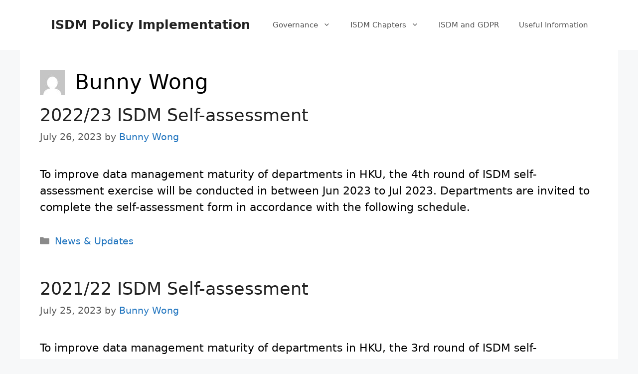

--- FILE ---
content_type: image/svg+xml
request_url: https://isdm.hku.hk/wp-content/uploads/2024/04/isdm_logo.svg
body_size: 18317
content:
<svg id="圖層_1" data-name="圖層 1" xmlns="http://www.w3.org/2000/svg" viewBox="0 0 825 300"><defs><style>.cls-1{fill:#fff;}.cls-2{fill:#00b38c;}.cls-3{fill:#009cd5;}.cls-4{fill:#ee4023;}.cls-5{fill:#ffd430;}.cls-6{fill:#ffd300;}.cls-7{fill:#785342;}.cls-8{fill:#3d1e0b;}.cls-9{fill:#231f20;}.cls-10{fill:#ffe280;}.cls-11{fill:#835221;}.cls-12{fill:#966a3d;}.cls-13{fill:#ce8a2d;}.cls-14{fill:#926227;}.cls-15{fill:#754c1f;}.cls-16,.cls-18,.cls-19{fill:none;}.cls-16,.cls-19{stroke:#785342;}.cls-16{stroke-linejoin:round;}.cls-16,.cls-18{stroke-width:2px;}.cls-17{fill:#e29625;}.cls-18{stroke:#3d1e0b;}.cls-19{stroke-width:0.36px;}.cls-20{fill:#603826;}.cls-21{fill:#ffe28a;}.cls-22{fill:#2f456e;}.cls-23{fill:#42a042;}.cls-24{font-size:115.73px;}.cls-24,.cls-25{font-family:Arial-BoldMT, Arial;font-weight:700;}.cls-25{font-size:37.18px;}</style></defs><path class="cls-1" d="M78.39,227.8s7.41-5.49,8.12-8.84S82,203.92,76,198.43s-17.19-5.73-19.82,0-3.1,8.64-9.3,15.06-8.51,7.19-4.42,12.83,27.43,29,57.3,38.06A124.66,124.66,0,0,0,140.48,271a130.78,130.78,0,0,0,77.88-26.21c3.86-2.89,21.64-17.06,22.34-23.35.56-5-5.75-8.85-9.51-15.48s-4.76-17.59-20.24-11.73a12.46,12.46,0,0,0-5.76,4.65,85.22,85.22,0,0,1-8.62,11.28,7.19,7.19,0,0,0-.22,9.85c1.3,1.56,7.63,6.74,7.63,6.74-19.25,12.73-34.81,20.41-63.17,21C137.82,247.85,108.29,249.55,78.39,227.8Z"/><path class="cls-2" d="M58.5,145.56s-.37,39.74,30.08,70.19c24.71,24.71,51.92,29.36,51.92,29.36V111.18h-82Z"/><path class="cls-3" d="M222.5,145.56s.37,39.74-30.08,70.19c-24.7,24.71-51.92,29.36-51.92,29.36V111.18h82Z"/><rect class="cls-4" x="58.48" y="45.01" width="164.03" height="66.17"/><path class="cls-5" d="M196.84,203.21H152.1s-1,10.15-11.08,9.92c-11.28-.25-11.07-9.92-11.07-9.92H86v-80H196.84Z"/><path class="cls-1" d="M99.09,119.6a15.64,15.64,0,0,0,10.77,2.4c6.3-.91,18.4-7.29,25.36-3.64s6,2.65,6,2.65a19.9,19.9,0,0,1,18.48-4.64c11.27,2.81,11.1,6,16.82,5.38,5.88-.64,7-2.48,7-2.48v69.14s-4.06,4.43-12.93,2.61-15.57-8.37-29.49.83c0,0-7.87-5.64-16.16-4.23s-16.85,8-26.61,2.7L98.43,121Z"/><path class="cls-6" d="M197,98.32a6.25,6.25,0,0,1,4.3,1.38l-.17.34c-1.26.4-2.21,1.72-3.27,1.55-.76-.24-.71-.43-1.2-.86A5.73,5.73,0,0,1,197,98.32Z"/><path class="cls-6" d="M71.52,90.59c2.7.46,4.71,3.57,6,5.5v.17h-.86c-2.73-.82-5.19-.83-6.19-3.44A6.15,6.15,0,0,1,71.52,90.59Z"/><path class="cls-6" d="M98.08,61.2c-.23-.06-.81-.09-1-.15a3.35,3.35,0,0,0,2.15,3.76l1.21.17,1-1.55c.14-.31,0-.6-.66-.46A8.5,8.5,0,0,0,98.08,61.2Z"/><rect class="cls-7" x="140.14" y="120.94" width="1.07" height="70.81"/><path class="cls-8" d="M221.77,110.22H59.55V45.84H221.77Zm.2,28.44a109.74,109.74,0,0,1-40,84.92c-16.45,13.53-34.14,19.28-40,20.26l-.21-30.09a5.93,5.93,0,0,1-1.79-.35l0,30.42c-15.47-1.14-80.53-30.22-80.53-105.16V112H139.9l0,10a1.13,1.13,0,0,0,1.81.43V112H222ZM57.76,44.05v94.61c0,41.59,19.52,67.91,35.89,82.67,19.5,17.58,43.51,24.83,46.88,24.83,4,0,24.08-7.38,36.5-16.27,22.3-16,45.81-45.22,46.53-91.23V44.05Z"/><path class="cls-8" d="M241.22,218.44c-.58-1.88-1.46-2.93-3.06-4.83-1.29-1.53-3.06-3.63-5.61-7.25a42.75,42.75,0,0,1-4-7.15c-1.77-3.8-3.06-6.55-7.57-7.32-5.24-.89-9.71,1-13.54,3.8q-1.81,3-3.77,5.78c4.56-4.78,10-9,17-7.82,3.59.61,4.53,2.64,6.25,6.32a46,46,0,0,0,4.14,7.43c2.61,3.68,4.4,5.81,5.71,7.36,1.54,1.83,2.25,2.67,2.72,4.2.68,2.22.38,5.22-6.4,12A134.14,134.14,0,0,1,167,267.42c-9.24,2.11-26.6,2.83-26.78,2.84s-17.46-.73-26.7-2.84c-37.51-8.54-57.3-28.36-63.8-34.87l-.34-.34c-6.12-6.12-8.57-8.7-7.78-11.28.39-1.25,1.29-2.1,2.79-3.52a50,50,0,0,0,7.24-8.28,47.09,47.09,0,0,0,4.15-7.4c1.72-3.63,2.76-5.83,6.37-6.44,5.59-.95,9.34.94,12.67,4-.84-1.3-1.66-2.65-2.47-4a15.09,15.09,0,0,0-10.5-1.72c-4.53.77-5.86,3.56-7.69,7.43a44.69,44.69,0,0,1-4,7.14,48.12,48.12,0,0,1-7,8c-1.59,1.51-2.74,2.6-3.27,4.3-1.14,3.71,2,6.84,8.22,13.07l.34.34c6.59,6.6,26.66,26.69,64.67,35.35,9.41,2.14,26.39,2.85,27.1,2.88s17.77-.74,27.18-2.88a135.88,135.88,0,0,0,66.93-37C240.48,226.12,242.4,222.26,241.22,218.44ZM82.74,216.55c0,1.84-1,2.85-2,3S78,219,77,216.15a69.52,69.52,0,0,0-5.54-11.1L70.76,204s-6.2,7.87-7.34,9.33c-2.48-3.35-3.9-6.53-3.9-9.28,0-.14,0-.27,0-.4.12-2.36.89-3.86,2.33-4.57,3.26-1.61,9.28,1.16,10.52,2C79.89,206.23,82.65,212.45,82.74,216.55Zm132-12.1L214,205a25.39,25.39,0,0,0-6.92,9.08c-1.15,2.54-3.92,4.41-6.05,4.08-1.83-.28-2.42-2.06-2.59-3.5-.5-4.3,3.28-9.68,10.12-14.39,1.54-1.05,8.79-4.58,12.3-2.84,1.3.65,2,2,2.09,4.07,0,.13,0,.27,0,.4,0,2.56-1.16,5.48-3.22,8.58Zm-153.65-7c-2,1-3.17,3.06-3.32,6.09-.56,11.1,19,28.06,43.59,37.8a104,104,0,0,0,39,7.45c14.45,0,30.62-3.64,39.13-7.25,22.77-9.63,46-27.28,45.35-40.13-.14-2.77-1.17-4.65-3.09-5.6-4.64-2.29-12.8,2.08-14.11,3-7.5,5.17-11.47,11-10.88,16.07.34,2.87,1.83,4.71,4.09,5.06,3,.45,6.46-1.79,8-5.12a24.64,24.64,0,0,1,5.73-7.84l4.23,5c-3.3,4.44-8.37,9.18-14.63,13.74a78.22,78.22,0,0,1-7-6c-2.09-2.25-2.26-5.4-.62-8.9q-1.4,1.6-2.82,3.12a8.28,8.28,0,0,0,2.12,7,73.55,73.55,0,0,0,6.83,5.9,130.94,130.94,0,0,1-23.83,13.11c-8.34,3.53-24.22,7.1-38.43,7.1A102.29,102.29,0,0,1,102,239.65a118.52,118.52,0,0,1-22.42-11.78c1.45-1.32,4.77-4.36,6.4-6.11a7.62,7.62,0,0,0,1.76-6.18c-.81-.85-1.63-1.73-2.44-2.64,1.14,3.11,1,5.85-.63,7.6s-5.41,5.21-6.6,6.28a68.67,68.67,0,0,1-13.52-12.06l6-7.66a62.77,62.77,0,0,1,4.72,9.63c1.36,3.93,4,4.94,5.79,4.61,2.09-.37,3.51-2.36,3.46-4.83-.1-4.54-3.07-11.37-11.14-16.93C72.31,198.84,65.44,195.28,61.07,197.43Z"/><path class="cls-9" d="M60.07,221.85l3-1.53s.71-.23-1.35-.32c-.21-2-1.72-4.09-5.29-3.7s-2.24,4.34-2,5.93.06,6.07-2.49,5.88-2.3-4.6-2-5.68c-1.08.57-3.25,2-3.45,2.1s.06.13.37.12,1.12-.14,1.11.13,1.4,4.29,4.14,4.1,4.54-1.6,4.47-5-1.33-6.4.9-6.79S60.68,220.06,60.07,221.85Z"/><path class="cls-9" d="M60.23,228.85l5-3.41-2.34,5.64Zm7.42-4.35-1.52-1.18-11.35,7.53a2.21,2.21,0,0,1-1.43,0c-.37-.13-.37.07-.21.21s2.25,2.12,2.47,2.3.34,0,.21-.18-.67-.76-.14-1.17c.22-.17,1.83-1.25,3.77-2.58l3,2.68-1.89,4.55c-.17.35-1.21-.1-1.21-.09s-.37,0-.11.25c.8.76,2.71,2.41,2.88,2.56s.43-.07.2-.26-.43-.68.35-2.58S67.65,224.5,67.65,224.5Z"/><path class="cls-9" d="M121.77,258.36c1.29-2.7,2.87-5.47,2.87-5.47l1.13,5.74Zm4.06-7.71-1.47-.09s-6.06,11.15-6.62,12.29a2.21,2.21,0,0,1-1.26.68c-.38.07-.28.25-.08.29s3,.7,3.29.74.28-.19.1-.26-1-.31-.71-.93c.1-.26,1.15-2,2.17-4.12l4.66.43.88,4.66c.1.38-1,.69-1,.69s-.29.24.08.27c1.09.08,3.61.17,3.84.18s.29-.32,0-.33-.82.2-1.15-1.83C128.21,261.12,125.83,250.65,125.83,250.65Z"/><path class="cls-9" d="M63,239.66l2.56,1.87c.19.13.38,0,.22-.23s-.78-.75.51-2.34,6.59-8.88,6.59-8.88,4.51,2.71,2.35,6.25c-1.91,3.12-5.77,1-6.94-.07-.71-.65-.71.29-.71.29a10.84,10.84,0,0,0,2.89,1.82c1.35.47,4.88,1.18,6.58-1.53s-.23-5.46-3-7.05a19.32,19.32,0,0,1-3-1.88s-.34.07,0,.42a.83.83,0,0,1,.16,1.2c-.33.46-6.61,9.14-7.06,9.67S63,239.24,63,239.66Z"/><path class="cls-9" d="M79.86,234.3a1.45,1.45,0,0,1,0,1.94c-.79,1.23-6.07,9.28-6.07,9.28a1.34,1.34,0,0,1-1.5.33c-.14,0-.4.09-.06.28.77.46,2.24,1.41,2.84,1.81.44.28.17-.29.17-.29a1.1,1.1,0,0,1,0-1.34c.53-.79,5.77-9.15,6.34-9.85s1-.51,1.32-.35.41-.07.17-.23-3-1.78-3.22-1.89-.12.18-.12.18"/><path class="cls-9" d="M84.14,236.89s6.85,3.61,7.48,3.8c0,0-1,2.23-1.23,2.5s-.29-.71-.11-1.79A43.16,43.16,0,0,0,85.81,239l-5.55,10.4s3.84,2.25,4.28,2.42c.86.34,1.76-1.2,2-1.12s-1.16,2.27-1.34,2.57-6.48-3.2-8.31-4.1c-.45-.22-.22-.48.63-.33s.86.18,1.53-.9,5-9.08,5.25-9.53S83.43,236.59,84.14,236.89Z"/><path class="cls-9" d="M82.57,244s2.2,1.15,2.8,1.49a1.08,1.08,0,0,0,1.52-.45c.34-.56.45-.22,0,.56s-1.08,1.94-1.38,2.42-.63.37-.3-.37S85,246.54,83.88,246s-2-1.16-2-1.16Z"/><path class="cls-9" d="M140.26,251.61s7.73-.47,8.36-.64c0,0,.28,2.45.25,2.77s-.62-.45-1-1.47c-1.89,0-5.06.29-5.06.29l0,12.44s4.83-.21,5.3-.27c.91-.1,1.77-2.81,2-2.87s-.53,4.12-.53,4.12-7.89.33-9.87.39c-.5,0-.42-.32.41-.59s.88-.49,1-1.76.16-10.68.15-11.2S139.5,251.73,140.26,251.61Z"/><path class="cls-9" d="M142.47,257.6s2.48-.13,3.16-.15a1.07,1.07,0,0,0,1.08-1.16c0-.65.28-.42.32.46s.06,2.22.05,2.79-.35.64-.44-.17-.81-.78-2-.71-2.32,0-2.32,0Z"/><path class="cls-9" d="M86.21,253.66s2.62,1.11,3.33,1.43c.54.08.43-.27-.15-.85-.14-.14-.1-.66.35-1.45s3.56-7.25,3.56-7.25l1.86,11.87,2.27.74s4.12-10.56,4.5-11.55.95-.78,1.41-.68.5-.32,0-.48-2.86-.87-3.37-1.05-.36.32.07.52.48.53.3,1.19S97,255.47,97,255.47l-2-12.79-2.14-1.32c-.4-.24-.52.21-.14.55s.36.66.08,1.31-4.82,9.5-5.08,9.93S86,253.1,86.21,253.66Z"/><path class="cls-9" d="M104.77,246.06l-.76,2.69a3,3,0,0,1,2.38-1.21l1.53.4c-.51,1.78-3,10.4-3.31,11.31s-1.32.46-1.46.83c-.07.18,0,.25.38.34s2.28.77,2.65.87.41.16.45,0c.2-.54-.84-.55-.51-1.57.14-.41,2.95-10,3.35-11.38.83.24,1.63.49,2.13.68a2.42,2.42,0,0,1,1.17,2.19c.27-1.06.84-2.68.84-2.68Z"/><path class="cls-9" d="M151.19,251.33l.31,2.76a3,3,0,0,1,1.75-2l2.67-.3c.2,1.84,1.14,10.76,1.2,11.72s-1.08.94-1,1.33c0,.19.08.21.49.14s2.55-.32,2.93-.38.44,0,.42-.18c0-.57-1.13,0-1.21-1,0-.42-1-10.35-1.19-11.8.86-.09,2.16-.43,3.16-.56.52-.06,1.27.32,1.81,1.44-.15-1.08-.24-2.8-.24-2.8Z"/><path class="cls-9" d="M112.3,262.7l3.48.71s.27-.32-.36-.57c-.09,0-.38-.4-.23-1,0,0,2-10.29,2.1-11s.5-.68.87-.65.73-.46,0-.61-2.22-.38-3-.52c-.52-.11-.61.36-.35.46s.9.59.82,1.08-2,10-2.16,10.91c-.15.68-.47,1-1,.85C112.13,262.2,112,262.63,112.3,262.7Z"/><path class="cls-9" d="M135.12,258.69A1.09,1.09,0,1,1,134,257.6,1.09,1.09,0,0,1,135.12,258.69Z"/><path class="cls-9" d="M167.88,256a1.1,1.1,0,1,1-1.09-1.09A1.09,1.09,0,0,1,167.88,256Z"/><path class="cls-9" d="M168.35,248.23l4.28-.94s.49.15-.27.5c-.5.22-.36.35-.19.59s6.53,10.16,6.53,10.16l.88-12.64s-.28-.29-1,0c-.19.09-.46-.09-.17-.3s2.32-1.09,2.56-1.2.7.06.15.42a.73.73,0,0,0-.44.69c0,.23-1.18,14.13-1.18,14.13l-2,.78L170,248.67a4.25,4.25,0,0,0-1.18,0C168.2,248.75,168.14,248.32,168.35,248.23Z"/><path class="cls-9" d="M183,244.38s4.57,10.62,4.73,11.05a1,1,0,0,1-.27,1.21c-.45.33-.27.6,0,.44s2.61-1.33,3.19-1.65c.36-.19.17-.51-.37-.29s-.82-.34-1.07-.94-4.41-10.33-4.41-10.33c-.11-.29.09-.62.51-.94s.31-.67-.12-.44-3.16,1.5-3.42,1.65-.16.37.34.24S183,244.27,183,244.38Z"/><path class="cls-9" d="M196.17,244.53c-.68.77-2.09,2-2.81,2.67l-3.16-6.09c.69-.34,1.33-.68,1.71-.9,1.3-.75,2-.52,3.3-.1S197.11,243.46,196.17,244.53Zm9.36,3.26c-1,.25-1.81-.29-3.52-1.65s-3.61-2.51-4.48-2.09a4.58,4.58,0,0,0,0-4.1c-1-1.71-3.58-2-4.77-1.36s-5.68,3.23-5.68,3.23c-.31.59.4.46,1.38.07l6.17,11.79a1.55,1.55,0,0,0-.68.91l3.39-1.68s0-.27-1,.05l-2.58-5a15.48,15.48,0,0,1,1.53-1.63c2-1.58,4.45.93,6.26,2.19s2.06,1,2.81.42S206.53,247.53,205.53,247.79Z"/><path class="cls-9" d="M210.23,244.26l-6.44-10.37,1.88-1.27c1.37-.91,2.78.49,2.78.49l-1.7-2.5-8.65,5.9,1.59,2.27s-.69-1.59.34-2.31l2-1.4,6.58,10.26c-1.22.93-.46,1-.46,1l3-2.08S211.33,243.66,210.23,244.26Z"/><path class="cls-9" d="M207.46,230.05l3.27-2.53a2.31,2.31,0,0,0,.32,2.3c.88,1.15,4.89,6.46,6.09,7.33s4.7-.36,4.2-5.12c1.1.79.14,5.54-2.49,6.78-2.45,1.16-3.45-.48-4.25-1.43-3.09-3.68-4.23-5.17-5.25-6.41A2.23,2.23,0,0,0,207.46,230.05Z"/><path class="cls-9" d="M213.73,224.57l2.9-2.49s-.64.78.65,2.39,5,6.6,6,7.56,2.26.42,2.35-.13.28-.19.05.64-1,2.53-2.95,1.25a7,7,0,0,1-1.94-1.66c-.42-.46-5-6.37-5.63-7.15A1.26,1.26,0,0,0,213.73,224.57Z"/><path class="cls-9" d="M225.07,218.06l-1-4.05a.86.86,0,0,0-.33.68c0,.44,0,1.06-.51,1.12s-2-.17-3.54,2.81c-.51,1-.34,5.06,2.08,4.55s7.2-2.47,8.83.57-2.08,5.17-4.89,3.71c-.06,0,1.06,3.31,1.35,4.16.22-.23.22-1,.56-1.29.67-.62,3.71-.9,4.05-4.84s-2.25-5.55-4.28-5.68c-2.7-.17-6.63,2.48-7,.62C220.1,218.75,223.32,217.05,225.07,218.06Z"/><path class="cls-6" d="M91.83,86.68c.9,1.45,2.22,3.21,5.08,7a1.37,1.37,0,0,1,.34.86,12,12,0,0,1-7-.91,6.18,6.18,0,0,1-3.6,2.07V91.1c0-.08-.11-.1-.18,0-1.13.67-2.5,1.66-4.39,1.11.78-1.56,1-3.58.61-3.51h-.17c-1.71.38-2.91,1.11-4.69.83-.47-.09-.24-.32-.12-.49L78.91,86c-1.76.29-3.31.57-5-.17.4-.41,1-.81,1.4-1.21a15,15,0,0,0,.86-1.37l-.34-.35c-1.48.43-3.08-.36-4.35-.83a5.73,5.73,0,0,1,1.42-1.4c.65-.28,1.24-.72,1-1-.18-.12-.15-.4-.47-.47-1.73-.21-3.53-.31-4.69-1.37.11-.18.4-.4.51-.57,1.47-1.22,1.74-1.1,4-1,0-.06.29,0,0-.42-1-1.57-.47-4.88-.64-4.2-.41,2.19-3.77,2.48-3.68,1.7.06-3.79-1.4-2.55-1.68-3.47-.2-.67.34-1.36,1.34-2,2.32-1.38,3.68,1.3,3.26-.07-.23-.29-.26-.67-.68-.86-1.82-.35-3.36-1.18-3.79-2.06a3.6,3.6,0,0,1,.42-3.1,1.75,1.75,0,0,1,.79-.51c1.92-.29,3.74,3.41,4,2.57-1-2.91-1.39-6.2,1.27-7.29a2.37,2.37,0,0,1,2.34.59c1.22,1.49-.16,5.48,0,8.42.18,3.27,2,7.21,3.44,9.63a30.62,30.62,0,0,0,4.47,5.33,18.12,18.12,0,0,0,5.85,3.25c.22.52.64,1.44.85,2.08A5.72,5.72,0,0,0,91.83,86.68Z"/><path class="cls-6" d="M93.51,69.74a9.57,9.57,0,0,1,1.39.74c-1.56,3.35-2.7,6.9,1.54,10a6.57,6.57,0,0,0,2.7,1.14c.52,1,3.18,1.62,3.83.75l2.75-.52c3-1.28,4.27-4,4.3-7.22,1.94-.07,2.44-.93,3.44-1.89l.34.52c.81,1.46,0,3.79-.68,4.81-.52-.51-1-1-1.55-1.55h-.17c.45,1.62,1.49,3.15.86,5l-.35-.17a1.94,1.94,0,0,0-1.54-1.55v.17c1.06,1.8,2.23,5.15,0,6.88h-.18A4.61,4.61,0,0,0,108.47,83l-.34.34c.48,1.09,1.8,3.93,1,5.34-1.37-1-2.95-2.57-4.33-3.6a4.78,4.78,0,0,0,.61,1.37c.91,1.38,1.78,3.21-.27,6.23-1.13-3.37-5.61-5.85-6.47-7.79-.18,3.36,4.14,5.73.72,10.48L99,95.23c-.88-3-3.36-4.48-4.81-6.88a6.45,6.45,0,0,1-.91-5.63c-.31,0-.52.25-.64.31-.34.57-.78,1.49-1.12,2.06-.5-.31-.47-.66-.6-1-.49-2.1.92-2.91,1.43-4.75a5,5,0,0,0,.12-.58c-.06,0-.08-.54-.52.5-.4.79-.47,1.09-1.21,1.51a1.33,1.33,0,0,1,0-1,5.79,5.79,0,0,0,.71-2.66c-.08-.18-.26,0-.3.1a1.93,1.93,0,0,0-.26.54c-.17.4-.32.59-.49,1s-.47.59-.53.45c-.87-2,1.43-4.5,2.07-5.78.16-.46,0-.35-.17-.17-.8.86-1.56,1.85-2.36,2.71a.21.21,0,0,1-.36-.17,5,5,0,0,1,.14-1.51,9.84,9.84,0,0,1,3.11-5.17c.19-.09,0-.44-.36-.33-.86.29-2.16,1-3,1.3a5.53,5.53,0,0,1,.35-1.47,8.81,8.81,0,0,1,1.64-2.07.61.61,0,0,1,.58,0,4,4,0,0,0,.73-1.27c-.09-.62.4-.86.38-1.54-1.19-2.36.83-5.39-.14-8.48a10.61,10.61,0,0,1,3.32,2.35,10.74,10.74,0,0,1,1.29-4.47,3.92,3.92,0,0,1,1.06,1.34l1.2,1.89c.28-.59.44-1.65.72-2.24.47-1,1.14-2,1.61-3,.45,1.2,1.06,2.92,1.51,4.13.66-.23.19-.49.52-1a15.06,15.06,0,0,1,1.09-2.92,18.52,18.52,0,0,1,1.43,4.87h.17l.35-.17a10.93,10.93,0,0,1,1.34-2.35c1.63,1.69,1,4.56,1.43,4.64.63,0,1.41-1.46,1.92-1.92.92,1,.4,3.37,1,3.9.2.17.43-.2.54-.32,1.16-1,2.17-1.72,3.7-1-.32,3-.61,7.92-2.15,8.6-.29.28-1.15-.46-1.55-.52,1.71,3,.52,6.61-2.92,6.7l-1.55-.86c-.28-.11-.45,0-.34.35,2.23,3.75-1.29,7.74-4.64,7.9a3.59,3.59,0,0,1-.34-.17c0-.34.11-.68.17-1,2.89-.16,5-3.6,3.78-6.7h-.17c-.51,1.42-.91,2.11-2.92,2.06l-1.55-1.2c.16-2.41,1.79-2.11,3.09-3.27V66.87a4.58,4.58,0,0,0,6.12-1.15c.73-2.06,0-1.8-.12-1.35-.94,2.25-4.88,3.07-5.65,1.3v-.86c0-.12.11-.23.17-.35a9.29,9.29,0,0,1,3.78-.51c1.08.14,1.72,0,2.06.86.4-.93,1.78-.9,1.8-2.44-.72,1.46-2.73,1-4.45,1-1.55,0-3.3.22-3.46-.11-.11-.51-.21-1.36-.32-1.87a1.24,1.24,0,0,0-.37.65c-.13,2.54-.17,4.88-.4,7.34a6.82,6.82,0,0,0-4.31-.66v-.17l2.4-7.74c0-.34-.2-.4-.34-.17-.29.79-.41,1.35-1,1.55h-.17c-1.1-.06-1.77-1.35-2.7-1.81A19.79,19.79,0,0,0,96,60.05c-.45-.29-.86-1.37-1.26-2-.21-.34-.42-.12-.14,1.29A3.73,3.73,0,0,0,96.07,61a6.39,6.39,0,0,0,.54,2.43c.89,1.5,2.57,1.56,4,2.58-.34,1-1.17,2.42-.86,3.44.75,1.59,2.19,2.38,1.89,4.64a4,4,0,0,1-2.06.51c-1.28-.45-2.22-.87-2.75-2.06a3.29,3.29,0,0,1,.34-3.27l-.34-.34-2.07.34c-1.21-.25-2.2-1.5-2.55-3.22,0-.09-.56-.36-.56-.36a2.16,2.16,0,0,0,.18,1.93A12.35,12.35,0,0,0,93.51,69.74Z"/><path class="cls-10" d="M79,58.05c1.22.06,1.28.44,2,.91,1.38,1.71-1.54,3.4-2.71,8.63-.12.38-.23.73-.29.73a1.87,1.87,0,0,1-.26-.59c-.8-3.17-.1-5.84,0-9.11C77.71,58.14,78.58,58.05,79,58.05Z"/><path class="cls-10" d="M79,58.05c1.22.06,1.28.44,2,.91,1.38,1.71-1.54,3.4-2.71,8.63-.12.38-.23.73-.29.73a1.87,1.87,0,0,1-.26-.59c-.8-3.17-.1-5.84,0-9.11C77.71,58.14,78.58,58.05,79,58.05Z"/><path class="cls-11" d="M151.44,48.82c1.88,1.17.15,4.93-.34,6.19,2.17-.6,3.72-1.93,6.53-2.41,4-.67,7.65,1.5,11.69.52,3.8-.93,7.42-4.6,11.86-2.41l-.17.35c-4.35.77-6.84,4.95-10.66,6.53-3.12,1.29-7.4.22-10.6.38,0,.06.29.25.29.3,4.58,1.94,4.11,4.14,6.52,5.95-.17.12-.68.3-.85.41-2.07,1.05-5.38.14-7.22-.68l-6.36-4c-5.7-3.24-23.2-2.67-25.44,3.27-1.51,3.68,2.93,5.6,8.68,5.1,4.47-.39,9.28-1.42,11.09-1.32v-.17l-.34-.52-1-.51.17-.35c2.06-.39,3,.41,4.81.86a6.33,6.33,0,0,1,1.72-3.09c1.82.38,4.43,2.34,5.67,1.37,2.23,1.17,7.79,3.13,10.83-.51-1-.39-3.06-2.06-3.27-3.29,2,.42,4.16,2.28,6.53,2.43l.35-.52c.06-.68-.18-1.47-.12-2.16.07-.38.39-.53,1-.07,1.78,1.12,4.72,2.54,7.39,2.06.15-1.45-1.36-2.22-1.24-3.86,1.13.6,6,3.08,6.74,2.49-.06-.86-.57-2-.62-2.84.22.23.91.72,1.14,1l2.75,2.4h.34A27.14,27.14,0,0,1,191,57.26c.47-.39.36.44.47.5A9.18,9.18,0,0,0,196,62.92c1.21-1.41-.07-3.48,2.86-5.91,0,.12-.45,1.49-.45,1.61-.05,3.21.11,4.92,2.06,6.53,1.79-.36,1.7-1.85,2.75-2.92,1.82-1.86,5.92-.67,8-3.75-1.74,5.36-5.09,4.58-6.45,6.76-1.21,1.93-.1,3.22-.71,6.1-.3,1.43-1.26,2.19-1.89,3.26h.17c2.06-.93,3.14-2.87,5-3.78,2.5-1.23,6.85.6,10.46-1-3.11,5.57-6.26,3.6-10.2,4.74-1.75.51-2.48,1.55-3.87,2.28-2,1.06-4.81,1.43-7.39,1.89-5.78,1-14.1-.87-18.18-1a.67.67,0,0,0,.13.84c3.09,3.77,6.67,6,12.72,6.87,8,1.15,17.47-8,23-.51l-.34.34-1.21-.34-.34.34c1.3,2.44,4.23,2.21,4.47,6l-.17.34-2.07-.69-.17.17c.73,1.37,2.18,2.92,2.24,4.3l-1.89-.34L214.35,97c.29.19.65,0,.94.15a2.09,2.09,0,0,1,1.34,1.35c-2,.73-1.92,1.72-2.45,3.31-1.44-.1-1.55-.58-2.23-1.37l-.35.17a8.21,8.21,0,0,1-2.23,4.81c-1.36-.37-1.74-1.18-3.53-.38-.33-.2-.25-.65-.25-.82a7.46,7.46,0,0,1,1.14-2.65c.07-.15.15-.3.23-.45s.25-.59-.17-.34l-1.2,1c-.56,1.79-1,3.32-3.27,3.44-1.44-.79-1.54-2.3-2.75-3.27l.17-.34L206.28,99c1.32-4.26.08-6.79-2.84-7.88-6.35-2.36-23.71,2.54-31.71.49-3.29-.84-7.68-3.62-8.94-6.53a5,5,0,0,1,0-3.67c.16-.38-.38-.32-.55-.29-.23.52-.45,1-.68,1.55l-5-1c-7.81-.26-13.17,2.67-16.84,4.3-7.38,3.27-12.07,8.93-26.85,6.9-.56-.26-.71-.08-.83,0,.16,2.88,2,3.27,2.06,6.38-1.07,1.84-2.66,2.59-4.29,3.42-.41.23-.61-.54-.83-1.21-.3-.19-.26.47-.37.52.24,2.39-1.28,3.33-2.93,4.3-.39.27-.47.21-.62-.9-.57-.91-.86-1.11-1.44-2-.25-.4-.48-.41-.34.17a3.65,3.65,0,0,1-2.41,3.27c-.55.38-.82.4-.69-.18a2.9,2.9,0,0,0-2.06-2.92c-.22,2.2-1.63,2.86-3.26,3.61-.57.3-.62.15-.52-.51.27-1.13.11-2.88-1-3.22-.41,2-2.65,3.51-5,3.56.32-1.45,1-2.2.86-3.78-.11-.12-.23-.59-.34-.71-.81,1.91-2.12,2.79-4.13,3.63-.45.11-1.11.38-1.28.21.31-.13.58-1.66,1.19-2.28.63-.8,1.18-1.08,1.81-1.88l-.34-.18-3.95-.17c.19,1.64,0,2.63-1,3.44-.76-.31-1.36-1.47-3.69-1.29-.68-.68-.06-.62-.14-1.71.46-.8.8-.84,1.26-1.64l-.18-.17c-1.32.84-6.55,5.49-8.59,2.06-.48-.53-.46-.78-.34-1.55,1.3-1.25,3.5-1.09,5-2.23-.06-.12-.11-.23-.17-.34-1.92,0-4.21,1.26-5.16.68S68,97.92,67.39,97.29a4.56,4.56,0,0,1,.35-2.23l.51-.17C74.92,97,83.06,100.09,92,97.81l6-2.41.17.17c.12.75.23,1.49.35,2.24l.51-.17c2.4-3.14,3.19-3.55,2.18-8.42.17.17.76.66.93.84,1.49,1.53,2.55,2.15,1.44,5,3.12-.58,4.22-3.84,3.74-6.77.23.17.8.44,1,.89s.42,1.19.71,1.7a5.39,5.39,0,0,0,.76-1.14c.55-2.19,1.6-1.15,2.66-4.17.23-.65,0-1.84.18-2.46.11-.41.41-.55.51-.93a10.49,10.49,0,0,0,.27-2.87,4.63,4.63,0,0,0,.9-1.43,11.77,11.77,0,0,0,.66-3.59c4.51.45,10.12,1.23,15.18,1.14,3.48-.09,7-.57,10.49-.86,23.4-4.29,29.51-3.55,43.74-.68,5.77,1.16,16.39,1,15.56-5-.8-5.7-13.59-5.56-19.86-4.12-11.32,2.59-23,4.14-34.8,6.36-5.37,1-13.1,2.26-18.22.17s-8.67-7.77-3.61-12.55C129.51,53,147.1,55.45,151.44,48.82Z"/><path class="cls-11" d="M159.52,83.06a2.72,2.72,0,0,1,1.59.5c-1.61,5.77,4.2,8.31,6.49,11,.2.38.4,2.65-1.27,2.91a6.51,6.51,0,0,1-1.74,4.83,43.58,43.58,0,0,1-3.69-3.1c-.25-.14-.23.23-.35.35.42,1.78-1.51,4.23-3.13,4.55-.43-1.55-.57-3.12-1.33-4.25-.72-.42-.41.16-.52.21a6.52,6.52,0,0,1-3,5.29c-.11-.06-.79.27-.6-.13a7.2,7.2,0,0,0-3.44-4.47l-.34.17a5.1,5.1,0,0,1-3.09,5.33l-.52-.34c-1.69-1.59-.8-1.86-1.2-3.27a6.21,6.21,0,0,1-2.24-.17c-.4.06-.11.23-.17.34a4.67,4.67,0,0,1,.17,3.44c-.23.17-.46.34-.68.52-1.07-1-2.43-.81-3.54-.62-1.17-1.76,0-3.07-.42-3.68-1.42,1.14-3.62,4.4-6.65,3.14-.4-.29-.61.11-1.25-.91,0-1.42.43-1.47,1-2.23l3.78-1.72v-.17a9.29,9.29,0,0,0-4.32,1.31c-2-.09-5-1.72-2.73-3.55,3.39-1.9,18,2.67,25.83-3.34a.79.79,0,0,0,.3-.78c-4.47-2.9-5.8-6.84-1.72-11.17A27,27,0,0,1,159.52,83.06Z"/><path class="cls-6" d="M93.51,69.74a9.57,9.57,0,0,1,1.39.74c-1.56,3.35-2.7,6.9,1.54,10a6.57,6.57,0,0,0,2.7,1.14c.52,1,3.18,1.62,3.83.75l2.75-.52c3-1.28,4.27-4,4.3-7.22,1.94-.07,2.44-.93,3.44-1.89l.34.52c.81,1.46,0,3.79-.68,4.81-.52-.51-1-1-1.55-1.55h-.17c.45,1.62,1.49,3.15.86,5l-.35-.17a1.94,1.94,0,0,0-1.54-1.55v.17c1.06,1.8,2.23,5.15,0,6.88h-.18A4.61,4.61,0,0,0,108.47,83l-.34.34c.48,1.09,1.8,3.93,1,5.34-1.37-1-2.95-2.57-4.33-3.6a4.78,4.78,0,0,0,.61,1.37c.91,1.38,1.78,3.21-.27,6.23-1.13-3.37-5.61-5.85-6.47-7.79-.18,3.36,4.14,5.73.72,10.48L99,95.23c-.88-3-3.36-4.48-4.81-6.88a6.45,6.45,0,0,1-.91-5.63c-.31,0-.52.25-.64.31-.34.57-.78,1.49-1.12,2.06-.5-.31-.47-.66-.6-1-.49-2.1.92-2.91,1.43-4.75a5,5,0,0,0,.12-.58c-.06,0-.08-.54-.52.5-.4.79-.47,1.09-1.21,1.51a1.33,1.33,0,0,1,0-1,5.79,5.79,0,0,0,.71-2.66c-.08-.18-.26,0-.3.1a1.93,1.93,0,0,0-.26.54c-.17.4-.32.59-.49,1s-.47.59-.53.45c-.87-2,1.43-4.5,2.07-5.78.16-.46,0-.35-.17-.17-.8.86-1.56,1.85-2.36,2.71a.21.21,0,0,1-.36-.17,5,5,0,0,1,.14-1.51,9.84,9.84,0,0,1,3.11-5.17c.19-.09,0-.44-.36-.33-.86.29-2.16,1-3,1.3a5.53,5.53,0,0,1,.35-1.47,8.81,8.81,0,0,1,1.64-2.07.61.61,0,0,1,.58,0,4,4,0,0,0,.73-1.27c-.09-.62.4-.86.38-1.54-1.19-2.36.83-5.39-.14-8.48a10.61,10.61,0,0,1,3.32,2.35,10.74,10.74,0,0,1,1.29-4.47,3.92,3.92,0,0,1,1.06,1.34l1.2,1.89c.28-.59.44-1.65.72-2.24.47-1,1.14-2,1.61-3,.45,1.2,1.06,2.92,1.51,4.13.66-.23.19-.49.52-1a15.06,15.06,0,0,1,1.09-2.92,18.52,18.52,0,0,1,1.43,4.87h.17l.35-.17a10.93,10.93,0,0,1,1.34-2.35c1.63,1.69,1,4.56,1.43,4.64.63,0,1.41-1.46,1.92-1.92.92,1,.4,3.37,1,3.9.2.17.43-.2.54-.32,1.16-1,2.17-1.72,3.7-1-.32,3-.61,7.92-2.15,8.6-.29.28-1.15-.46-1.55-.52,1.71,3,.52,6.61-2.92,6.7l-1.55-.86c-.28-.11-.45,0-.34.35,2.23,3.75-1.29,7.74-4.64,7.9a3.59,3.59,0,0,1-.34-.17c0-.34.11-.68.17-1,2.89-.16,5-3.6,3.78-6.7h-.17c-.51,1.42-.91,2.11-2.92,2.06a2.35,2.35,0,0,1-1.55-1.2c.16-2.41,1.79-2.11,3.09-3.27V66.87a4.58,4.58,0,0,0,6.12-1.15c.73-2.06,0-1.8-.12-1.35-.94,2.25-4.88,3.07-5.65,1.3v-.86c0-.12.11-.23.17-.35a9.29,9.29,0,0,1,3.78-.51c1.08.14,1.72,0,2.06.86.4-.93,1.78-.9,1.8-2.44-.72,1.46-2.73,1-4.45,1-1.55,0-3.3.22-3.46-.11-.11-.51-.21-1.36-.32-1.87a1.24,1.24,0,0,0-.37.65c-.13,2.54-.17,4.88-.4,7.34a6.82,6.82,0,0,0-4.31-.66v-.17l2.4-7.74c0-.34-.2-.4-.34-.17-.29.79-.41,1.35-1,1.55h-.17c-1.1-.06-1.77-1.35-2.7-1.81A19.79,19.79,0,0,0,96,60.05c-.45-.29-.86-1.37-1.26-2-.21-.34-.42-.12-.14,1.29A3.73,3.73,0,0,0,96.07,61a6.39,6.39,0,0,0,.54,2.43c.89,1.5,2.57,1.56,4,2.58-.34,1-1.17,2.42-.86,3.44.75,1.59,2.19,2.38,1.89,4.64a4,4,0,0,1-2.06.51c-1.28-.45-2.22-.87-2.75-2.06a3.29,3.29,0,0,1,.34-3.27l-.34-.34-2.07.34c-1.21-.25-2.2-1.5-2.55-3.22,0-.09-.56-.36-.56-.36a2.16,2.16,0,0,0,.18,1.93A12.35,12.35,0,0,0,93.51,69.74Z"/><path class="cls-6" d="M91.83,86.68c.9,1.45,2.22,3.21,5.08,7a1.37,1.37,0,0,1,.34.86,12,12,0,0,1-7-.91,6.18,6.18,0,0,1-3.6,2.07V91.1c0-.08-.11-.1-.18,0-1.13.67-2.5,1.66-4.39,1.11.78-1.56,1-3.58.61-3.51h-.17c-1.71.38-2.91,1.11-4.69.83-.47-.09-.24-.32-.12-.49L78.91,86c-1.76.29-3.31.57-5-.17.4-.41,1-.81,1.4-1.21a15,15,0,0,0,.86-1.37l-.34-.35c-1.48.43-3.08-.36-4.35-.83a5.73,5.73,0,0,1,1.42-1.4c.65-.28,1.24-.72,1-1-.18-.12-.15-.4-.47-.47-1.73-.21-3.53-.31-4.69-1.37.11-.18.4-.4.51-.57,1.47-1.22,1.74-1.1,4-1,0-.06.29,0,0-.42-1-1.57-.47-4.88-.64-4.2-.41,2.19-3.77,2.48-3.68,1.7.06-3.79-1.4-2.55-1.68-3.47-.2-.67.34-1.36,1.34-2,2.32-1.38,3.68,1.3,3.26-.07-.23-.29-.26-.67-.68-.86-1.82-.35-3.36-1.18-3.79-2.06a3.6,3.6,0,0,1,.42-3.1,1.75,1.75,0,0,1,.79-.51c1.92-.29,3.74,3.41,4,2.57-1-2.91-1.39-6.2,1.27-7.29a2.37,2.37,0,0,1,2.34.59c1.22,1.49-.16,5.48,0,8.42.18,3.27,2,7.21,3.44,9.63a30.62,30.62,0,0,0,4.47,5.33,18.12,18.12,0,0,0,5.85,3.25c.22.52.64,1.44.85,2.08A5.72,5.72,0,0,0,91.83,86.68Z"/><path class="cls-6" d="M151.44,48.82c1.88,1.17.15,4.93-.34,6.19,2.17-.6,3.72-1.93,6.53-2.41,4-.67,7.65,1.5,11.69.52,3.8-.93,7.42-4.6,11.86-2.41l-.17.35c-4.35.77-6.84,4.95-10.66,6.53-3.12,1.29-7.4.22-10.6.38,0,.06.29.25.29.3,4.58,1.94,4.11,4.14,6.52,5.95-.17.12-.68.3-.85.41-2.07,1.05-5.38.14-7.22-.68l-6.36-4c-5.7-3.24-23.2-2.67-25.44,3.27-1.51,3.68,2.93,5.6,8.68,5.1,4.47-.39,9.28-1.42,11.09-1.32v-.17l-.34-.52-1-.51.17-.35c2.06-.39,3,.41,4.81.86a6.33,6.33,0,0,1,1.72-3.09c1.82.38,4.43,2.34,5.67,1.37,2.23,1.17,7.79,3.13,10.83-.51-1-.39-3.06-2.06-3.27-3.29,2,.42,4.16,2.28,6.53,2.43l.35-.52c.06-.68-.18-1.47-.12-2.16.07-.38.39-.53,1-.07,1.78,1.12,4.72,2.54,7.39,2.06.15-1.45-1.36-2.22-1.24-3.86,1.13.6,6,3.08,6.74,2.49-.06-.86-.57-2-.62-2.84.22.23.91.72,1.14,1l2.75,2.4h.34A27.14,27.14,0,0,1,191,57.26c.47-.39.36.44.47.5A9.18,9.18,0,0,0,196,62.92c1.21-1.41-.07-3.48,2.86-5.91,0,.12-.45,1.49-.45,1.61-.05,3.21.11,4.92,2.06,6.53,1.79-.36,1.7-1.85,2.75-2.92,1.82-1.86,5.92-.67,8-3.75-1.74,5.36-5.09,4.58-6.45,6.76-1.21,1.93-.1,3.22-.71,6.1-.3,1.43-1.26,2.19-1.89,3.26h.17c2.06-.93,3.14-2.87,5-3.78,2.5-1.23,6.85.6,10.46-1-3.11,5.57-6.26,3.6-10.2,4.74-1.75.51-2.48,1.55-3.87,2.28-2,1.06-4.81,1.43-7.39,1.89-5.78,1-14.1-.87-18.18-1a.67.67,0,0,0,.13.84c3.09,3.77,6.67,6,12.72,6.87,8,1.15,17.47-8,23-.51l-.34.34-1.21-.34-.34.34c1.3,2.44,4.23,2.21,4.47,6l-.17.34-2.07-.69-.17.17c.73,1.37,2.18,2.92,2.24,4.3l-1.89-.34L214.35,97c.29.19.65,0,.94.15a2.09,2.09,0,0,1,1.34,1.35c-2,.73-1.92,1.72-2.45,3.31-1.44-.1-1.55-.58-2.23-1.37l-.35.17a8.21,8.21,0,0,1-2.23,4.81c-1.36-.37-1.74-1.18-3.53-.38-.33-.2-.25-.65-.25-.82a7.46,7.46,0,0,1,1.14-2.65c.07-.15.15-.3.23-.45s.25-.59-.17-.34l-1.2,1c-.56,1.79-1,3.32-3.27,3.44-1.44-.79-1.54-2.3-2.75-3.27l.17-.34L206.28,99c1.32-4.26.08-6.79-2.84-7.88-6.35-2.36-23.71,2.54-31.71.49-3.29-.84-7.68-3.62-8.94-6.53a5,5,0,0,1,0-3.67c.16-.38-.38-.32-.55-.29-.23.52-.45,1-.68,1.55l-5-1c-7.81-.26-13.17,2.67-16.84,4.3-7.38,3.27-12.07,8.93-26.85,6.9-.56-.26-.71-.08-.83,0,.16,2.88,2,3.27,2.06,6.38-1.07,1.84-2.66,2.59-4.29,3.42-.41.23-.61-.54-.83-1.21-.3-.19-.26.47-.37.52.24,2.39-1.28,3.33-2.93,4.3-.39.27-.47.21-.62-.9-.57-.91-.86-1.11-1.44-2-.25-.4-.48-.41-.34.17a3.65,3.65,0,0,1-2.41,3.27c-.55.38-.82.4-.69-.18a2.9,2.9,0,0,0-2.06-2.92c-.22,2.2-1.63,2.86-3.26,3.61-.57.3-.62.15-.52-.51.27-1.13.11-2.88-1-3.22-.41,2-2.65,3.51-5,3.56.32-1.45,1-2.2.86-3.78-.11-.12-.23-.59-.34-.71-.81,1.91-2.12,2.79-4.13,3.63-.45.11-1.11.38-1.28.21.31-.13.58-1.66,1.19-2.28.63-.8,1.18-1.08,1.81-1.88l-.34-.18-3.95-.17c.19,1.64,0,2.63-1,3.44-.76-.31-1.36-1.47-3.69-1.29-.68-.68-.06-.62-.14-1.71.46-.8.8-.84,1.26-1.64l-.18-.17c-1.32.84-6.55,5.49-8.59,2.06-.48-.53-.46-.78-.34-1.55,1.3-1.25,3.5-1.09,5-2.23-.06-.12-.11-.23-.17-.34-1.92,0-4.21,1.26-5.16.68S68,97.92,67.39,97.29a4.56,4.56,0,0,1,.35-2.23l.51-.17C74.92,97,83.06,100.09,92,97.81l6-2.41.17.17c.12.75.23,1.49.35,2.24l.51-.17c2.4-3.14,3.19-3.55,2.18-8.42.17.17.76.66.93.84,1.49,1.53,2.55,2.15,1.44,5,3.12-.58,4.22-3.84,3.74-6.77.23.17.8.44,1,.89s.42,1.19.71,1.7a5.39,5.39,0,0,0,.76-1.14c.55-2.19,1.6-1.15,2.66-4.17.23-.65,0-1.84.18-2.46.11-.41.41-.55.51-.93a10.49,10.49,0,0,0,.27-2.87,4.63,4.63,0,0,0,.9-1.43,11.77,11.77,0,0,0,.66-3.59c4.51.45,10.12,1.23,15.18,1.14,3.48-.09,7-.57,10.49-.86,23.4-4.29,29.51-3.55,43.74-.68,5.77,1.16,16.39,1,15.56-5-.8-5.7-13.59-5.56-19.86-4.12-11.32,2.59-23,4.14-34.8,6.36-5.37,1-13.1,2.26-18.22.17s-8.67-7.77-3.61-12.55C129.51,53,147.1,55.45,151.44,48.82Z"/><path class="cls-6" d="M159.52,83.06a2.72,2.72,0,0,1,1.59.5c-1.61,5.77,4.2,8.31,6.49,11,.2.38.4,2.65-1.27,2.91a6.51,6.51,0,0,1-1.74,4.83,43.58,43.58,0,0,1-3.69-3.1c-.25-.14-.23.23-.35.35.42,1.78-1.51,4.23-3.13,4.55-.43-1.55-.57-3.12-1.33-4.25-.72-.42-.41.16-.52.21a6.52,6.52,0,0,1-3,5.29c-.11-.06-.79.27-.6-.13a7.2,7.2,0,0,0-3.44-4.47l-.34.17a5.1,5.1,0,0,1-3.09,5.33l-.52-.34c-1.69-1.59-.8-1.86-1.2-3.27a6.21,6.21,0,0,1-2.24-.17c-.4.06-.11.23-.17.34a4.67,4.67,0,0,1,.17,3.44c-.23.17-.46.34-.68.52-1.07-1-2.43-.81-3.54-.62-1.17-1.76,0-3.07-.42-3.68-1.42,1.14-3.62,4.4-6.65,3.14-.4-.29-.61.11-1.25-.91,0-1.42.43-1.47,1-2.23l3.78-1.72v-.17a9.29,9.29,0,0,0-4.32,1.31c-2-.09-5-1.72-2.73-3.55,3.39-1.9,18,2.67,25.83-3.34a.79.79,0,0,0,.3-.78c-4.47-2.9-5.8-6.84-1.72-11.17A27,27,0,0,1,159.52,83.06Z"/><path class="cls-9" d="M107.1,64.32s-.4,1.26.57,1.66a1.37,1.37,0,0,0,2-.74c.31-.78.2-1.7-.83-1.61S107.44,63.77,107.1,64.32Z"/><path class="cls-9" d="M100.6,62.86s-.38,1.77-1.84,1.09-.77-2.09-.57-2.64S100.6,62.43,100.6,62.86Z"/><path class="cls-12" d="M205.51,84.78s1.51-.49,2-.14,1.16,1,1.16,1.45.39-.35.46-.8a2,2,0,0,0-2.06-1.6C205.92,83.91,205.16,84.4,205.51,84.78Z"/><path class="cls-13" d="M90.18,85.9A25,25,0,0,1,88,84.11c-.94-.9-.81-.54-1.48-.81s.27.76.32,1.7A4,4,0,0,1,85,88.18c-.62.22-2.23-2.15-2.91-1.75s3.4,4.52,7.21,5.95S91.57,86.92,90.18,85.9Z"/><path class="cls-14" d="M90,85.49a5,5,0,0,1,2.28,1.3c.89,1,2.64,5.81,2.64,5.81s-.76,2.73-7.11-.93c-.9-.81,1.61-.41,2.1-1.26A3.57,3.57,0,0,0,90,86.16C89.51,85.63,90,85.49,90,85.49Z"/><path class="cls-15" d="M92.1,86.75a27.78,27.78,0,0,0,1.35,3.93c.67,1.39-1.35,1.57-2.24,1.57s.09,1,1,1.38,3.53,1.08,4.38.05S92.1,86.75,92.1,86.75Z"/><path class="cls-10" d="M77.92,59.09s1.5.1,1.33.79-.88,4.75-.56,5.66,2.73-3.79,2.87-5-.68-2.92-2.33-2.82S77.09,59,77.92,59.09Z"/><path class="cls-10" d="M76.67,62.27s-.91,1.4-1.16-.2.35-4.45-.41-4.38-1.41-.17-1.43,1.53.15,4.4-.91,4.23-1.38-2.39-1.16-3.74S72,56,74.68,56.07,77.09,59.91,76.67,62.27Z"/><path class="cls-10" d="M72,63.94s-.47,2.41-1.53.54-1.57-2.36-1.65-1.25a15.56,15.56,0,0,0,.1,2.26c0,.34-1.74.47-1.89-.57a5.39,5.39,0,0,1,.56-3.49C68.21,60.67,70.94,60.57,72,63.94Z"/><path class="cls-10" d="M72.07,69.23s-1.48-1.73-3-.62.25,1.28.64,2.39,1.11,1,1.09.24-1.48-1.32-1-1.79S72.19,70.75,72.07,69.23Z"/><path class="cls-10" d="M73.18,76.68s-1.85-.66-2.76-.17-1.08,1-.37,1.18,1.18-.49,2.14-.32S74,77.27,73.18,76.68Z"/><path class="cls-10" d="M74.75,80a10.66,10.66,0,0,0-2.43,1.23c-.84.67-.2,1,1.1,1.38s.22-.56,1.11-1.4S75.14,79.8,74.75,80Z"/><path class="cls-10" d="M77.28,84.21c-.58-.21-2.48.93-3,1.47s.62.27,1.77-.2S78.19,84.52,77.28,84.21Z"/><path class="cls-10" d="M80.31,87.45a1.3,1.3,0,0,0-1.48.67c-.59,1-.86,1.25-.46,1.47a1,1,0,0,0,1.28-.71C79.8,88.43,80.88,87.82,80.31,87.45Z"/><path class="cls-10" d="M84.05,89.71a2,2,0,0,0-1.43,1.19c-.59,1.1-.15,1.37.52,1.1S84.88,89.54,84.05,89.71Z"/><path class="cls-10" d="M87.54,92.94s.17.34-.61.91.33.4,1.15-.37C88.5,93.08,87.88,92.4,87.54,92.94Z"/><path class="cls-10" d="M91.12,67.53A5.64,5.64,0,0,0,89,69.59c-.48,1.14,1.36-.32,1.89-.69S91.84,67.17,91.12,67.53Z"/><path class="cls-10" d="M90.89,71.53a7.45,7.45,0,0,0-1.35,2.88c-.12,1.26.3.57,1.07-.68a17.23,17.23,0,0,0,1-1.62C91.82,71.63,91.41,70.85,90.89,71.53Z"/><path class="cls-10" d="M90.84,77.75a4.88,4.88,0,0,1,.91-2.1c.6-.55.73.46.34,1.46a8.49,8.49,0,0,1-1,2.44C90.61,79.9,90.77,78.23,90.84,77.75Z"/><path class="cls-10" d="M92.49,79.28s.64-.59.77,0-.68,1.85-.89,2.76-1,1.9-1.23.55.23-1.28.55-1.88S92.09,79.62,92.49,79.28Z"/><path class="cls-10" d="M93.06,83.41s.63-1.09,1.3-.61.11,1.6,1.25,3.79a42.34,42.34,0,0,0,3.68,5.71c.6.72.78.67.49,1.81s-.78,1.24-1.42.25-3.79-4.77-4.48-5.73S92.16,84.45,93.06,83.41Z"/><path class="cls-10" d="M100.48,86.32A21.31,21.31,0,0,1,104.06,90c.83,1.4,1.18,2.06,1.61,1.49s-.63-2-2.07-3.41S100.05,85,100.48,86.32Z"/><path class="cls-10" d="M105.9,84.77a10.76,10.76,0,0,1,2.2,2.12c.43.81.78-.11.23-.8S105.52,83.68,105.9,84.77Z"/><path class="cls-10" d="M111.48,81.71A3,3,0,0,0,110,80.65c-.77-.15-.14.46.26,1.09a3.61,3.61,0,0,1,.46,2.2c-.06.78.66,1.38,1.06.15A3.1,3.1,0,0,0,111.48,81.71Z"/><path class="cls-10" d="M111.74,77.5s-.53-.86-1.29.2c-.14.2.83,1.37,1,2.4s1,.43,1.09-.63A3,3,0,0,0,111.74,77.5Z"/><path class="cls-10" d="M112.54,74a3.13,3.13,0,0,1,0,1.63c-.25.86.86,1.58,1,.35S113.46,73.92,112.54,74Z"/><path class="cls-10" d="M111.6,67.13s.94,2,.26,3.26.48.8.83.06C113.8,68.07,111.17,66.55,111.6,67.13Z"/><path class="cls-10" d="M98.1,69.46A1.92,1.92,0,0,0,97,71.39a2.54,2.54,0,0,0,2.5,2.55c1.36,0,1.09-.75.3-.88A2,2,0,0,1,98.19,71C98.32,69.77,98.63,69.24,98.1,69.46Z"/><path class="cls-10" d="M95.38,68.37s-2.76,0-2.89-2.2.61-2.06,1-2.37.92.27.4.92.13,2.59,1.05,2.72S96.48,68.15,95.38,68.37Z"/><path class="cls-10" d="M92.4,62.27s1.27,1.67,1.4.53-.92-1.76-.48-3.29.13-2.5.75-1.85,1.4.27,1.05-.61-2.54-3-2.85-1.8S91.52,61.35,92.4,62.27Z"/><path class="cls-10" d="M96.09,56.61s1,1.45,1.31.26.75-1.27,1.14-.83-.66-3-1.49-2.81S96.09,56.61,96.09,56.61Z"/><path class="cls-10" d="M100.21,55.91s.79-1.89,1.05-1.4.66.35.44-.84-.22-2.32-.79-1.58S99.46,56,100.21,55.91Z"/><path class="cls-10" d="M103.85,55.25s.7-.53,1-.17.7.61.7-.44-.65-2.81-1.35-1.41S103.59,54.68,103.85,55.25Z"/><path class="cls-10" d="M106.79,56s1,.13,1.31-.13.13.52.35.83.88-1.36.31-2.76S106.74,55.08,106.79,56Z"/><path class="cls-10" d="M109.94,58.32a6.36,6.36,0,0,0,.79.79c.44.35,1.1,1.54,1.23.13s-1.14-2.76-1.4-2.15A11.7,11.7,0,0,1,109.94,58.32Z"/><path class="cls-10" d="M112.93,60.65s1.49-1.41,2.37-1.1,2.1,0,1.53-.75-2.89-.65-3.33-.08S112.62,60.34,112.93,60.65Z"/><path class="cls-10" d="M102.4,62.27s1-1.67,1.36-.44-.57,2.28-1,3.9-1.18,1.45-.39,1.67,1.31.75.13.66-2.41.92-1.84-.35S101.48,63.23,102.4,62.27Z"/><path class="cls-10" d="M164.52,87.49s-3.15-5.81-1-7.22c.79-.51.28,2.6,2.37,5.47s6.26,5.31,11.62,5.25,6.15.45,2.43,1.07S168.53,94.32,164.52,87.49Z"/><path class="cls-10" d="M179.18,79.93s-2.3-2.23-4.07-2.52-1.38.75.06,1.49,6.24,6.19,11.85,7.33,14.9-1.14,18.17-2.12,3.43,0,4,1,1.09-.06.4-2.12-3-1.78-9.17.28-9.57,2.06-13.92.4S182.27,81.19,179.18,79.93Z"/><path class="cls-10" d="M211.26,82.91s1.32-.63,2.29,1.26c.35.57.12-.06-1.32,0S210.57,83.14,211.26,82.91Z"/><path class="cls-10" d="M212.41,88.12a14.33,14.33,0,0,1,2.52,1.72c.63.69,1.14-.28-.23-1.49S212.12,87.32,212.41,88.12Z"/><path class="cls-10" d="M213.67,92.65a5,5,0,0,1,2.17,1.66c.69,1.09,1.55,1.26.81-.11a7.91,7.91,0,0,0-2.21-2.31C213.67,91.4,213,92.41,213.67,92.65Z"/><path class="cls-10" d="M214.24,96s-1.38.46-.4,1.32,1.95.63,1.43,1.55,1.2-.17,1.49-.34-.46-1.15-1.09-1.72S214.87,95.63,214.24,96Z"/><path class="cls-10" d="M206.56,96.15s.8-2.12,1.15-.18.06,3.27-2.06,4.82-3.79,1.89-5.05,1.72-2.17-.52,0-1,3.67-.8,4.59-2S206.79,97.92,206.56,96.15Z"/><path class="cls-10" d="M201.81,99.76a8.35,8.35,0,0,1-2.87,0c-1-.28-1.77.06-1.83.86s-.69.69-.86-.28.11-2.41,1-2.53A7.61,7.61,0,0,1,201.81,99.76Z"/><path class="cls-10" d="M206.39,101.5a3.58,3.58,0,0,1,1.17-1.08c.67-.34.86.08.42,1s-1.51,1.64-1.14,2.45.61.64-.31,1.11-1.78.37-1.25-.83S206.39,101.5,206.39,101.5Z"/><path class="cls-10" d="M117.18,76.63s5.52,2.11,16.33.74,18.55-3.13,30.5-3.18,23.55,3.18,28.16,2.9.87-1.89-4.63-2.49-23.38-4.29-39.1-1.11-25.53,2.83-29.39,2.4S117.18,76.63,117.18,76.63Z"/><path class="cls-10" d="M126.56,65.31s-.36,3.6,5.77,4.51a26.45,26.45,0,0,0,11.63-.7c1.2-.36,1-1.2-2.39-1.2s-7.12,1.27-10.22-.07A28.66,28.66,0,0,1,126.56,65.31Z"/><path class="cls-10" d="M122.54,63.7s1.14-3.92,6.61-5.78S146.3,55,149.5,53.48s2.37.31,2.37.31.52,1.24,2.79.93A30.73,30.73,0,0,1,166,54.51c6.3.93,6.3-.82,9.5-1.55s7.54-2.37,4.44-2.47-8,2.58-13.84,2-10.74-.31-13.53,1.13.62-.72.21-3.09-.93,1.54-9.4,2.89S122.23,56.48,122.54,63.7Z"/><path class="cls-10" d="M146,65.58s.93,1.49.44,2,.68.43.68-1.37S146.32,65.21,146,65.58Z"/><path class="cls-10" d="M151.22,66.08s1-.87,2.11-2-.62-1.8-1.18-1,.38,1.61-.62,2.23S151.22,66.08,151.22,66.08Z"/><path class="cls-10" d="M166.18,60.93l.49,2a2.84,2.84,0,0,1-2.42-2.67C164.25,59.19,166.18,60.93,166.18,60.93Z"/><path class="cls-10" d="M173.12,63.35a22.26,22.26,0,0,1,.75-2.42c.25-.5-2.05-1.55-2.11-.93S172.57,63.47,173.12,63.35Z"/><path class="cls-10" d="M180.14,62.23a10.48,10.48,0,0,0,1.24-2.36c.24-.93-3.29-2-2.61-.8S179.39,62,180.14,62.23Z"/><path class="cls-10" d="M185,60.43s1.86,2.61,1.67,1.06.37-2.67-.74-3.29S185,60.43,185,60.43Z"/><path class="cls-10" d="M191.68,57.14a3.71,3.71,0,0,0-1.37,3.17c.25,1.92,1.3,2,1.43,0A16.61,16.61,0,0,0,191.68,57.14Z"/><path class="cls-10" d="M197.32,58.32a17.17,17.17,0,0,0-1.18,4c-.06,1.37,1.31,2.11,1.68-.12A40.78,40.78,0,0,1,199,57.45C199.31,56.27,197.32,58.32,197.32,58.32Z"/><path class="cls-10" d="M201.66,64.53s-.49-2.05,2.86-3.48a20.42,20.42,0,0,1,4.65-1s1.06.86-4,2.42c-1.92.68-3,3.28-3.16,4.77S201.11,66.08,201.66,64.53Z"/><path class="cls-10" d="M205.14,74.39s1.12-1.61,5.64-1.61,5.15-1.18,6.08-2.24-.18-.24-1.92.44-3.72-.12-6.89.81S205.14,74.39,205.14,74.39Z"/><path class="cls-10" d="M150.28,83.32s-2.54,2.52-2.09,5.43c.25,1.66,1.83,4,2.65,4.26s1.47-.21.91-1.17-2.94-1.08-2.55-5.19C149.35,85.06,149.25,84.74,150.28,83.32Z"/><path class="cls-10" d="M161.48,88s5.37,4.93,6.06,5.67a2.8,2.8,0,0,1,.69,2.68c-.3.78-4.32.74-3.24-.91S161.35,89.94,161.48,88Z"/><path class="cls-10" d="M128.2,97.89s-1.47.93.25,1.52,11,1.42,16.15.09,6.11-1.86,7.58-4.2c-1.32.44-6,3-19.08,2.44A17.84,17.84,0,0,0,128.2,97.89Z"/><path class="cls-10" d="M132,101.41s2.1-.49,2.06.3-2.16,1.32-3.63,2.59-2.3.54-2.1-.49S130,101.61,132,101.41Z"/><path class="cls-10" d="M137.37,103a13,13,0,0,0-.14,1.38,6,6,0,0,0,.16,1.75s-1,.47-1.15-1.61A1.42,1.42,0,0,1,137.37,103Z"/><path class="cls-10" d="M149.55,101.63s.52-.51,1.51.39a4.14,4.14,0,0,1,.77,4.12A8.73,8.73,0,0,0,149.55,101.63Z"/><path class="cls-10" d="M156.09,100.26s.12-1.08.64-.05,1.29,2.75,1,4.13c-.3.47-.74.26-1.12-1.81S156.09,100.26,156.09,100.26Z"/><path class="cls-10" d="M144.86,103.1s1.12.12.92,1.89-.64,1.77-1.29,1S144.13,102.53,144.86,103.1Z"/><path class="cls-10" d="M161.18,99s2.59,2.67,3.12,3.33,1.43-.26.86-1.26A4.86,4.86,0,0,0,161.18,99Z"/><path class="cls-10" d="M68.29,98.14A1.12,1.12,0,0,1,69.82,97c1.53.4,11,3.19,15.8,3.19s10.07-1.58,9.83-2.58-1.73-.08-4.11.12A51.85,51.85,0,0,1,72.64,96c-2.12-.65-5-1.33-4.8.33S68.09,98.54,68.29,98.14Z"/><path class="cls-10" d="M73.32,99.31s2.14-.61,2.42.72-3.87,1-4.55,2.06.52,1.61.2,1.85-2.42-2.62-1.09-3.42A7,7,0,0,1,73.32,99.31Z"/><path class="cls-10" d="M86.1,102.85a11.62,11.62,0,0,1-.81,2.78c-.44.73-2,.77-2,.77S84.37,102.41,86.1,102.85Z"/><path class="cls-10" d="M89,103.62s-.08-1.49.4-.77,1.86,3.79-1.61,4.2A15,15,0,0,1,89,103.62Z"/><path class="cls-10" d="M111,94.24a10.87,10.87,0,0,1,1.82,1.47c.53.63,2.13,2,1.18,3.26a4.37,4.37,0,0,1-3.93,1.82c-1.31-.28.51-.76,1.23-1.51C112.81,97.72,110.12,93.66,111,94.24Z"/><path class="cls-10" d="M72.43,93.56s-.08-1.89.81-.75a11.81,11.81,0,0,0,2.09,2.45c.67.45-.64-1-1-2.09S72,90.44,71.63,91.33,71.63,94.68,72.43,93.56Z"/><path class="cls-10" d="M94,104.25s.2-1.26.79-.39a2.59,2.59,0,0,1,.3,2.38,1.79,1.79,0,0,1-1,1.09Z"/><path class="cls-10" d="M99.27,104.23s-.2-1.51.37-.84.84,1.68.52,3.42C99.52,104.87,99.27,104.23,99.27,104.23Z"/><path class="cls-10" d="M104.56,103.46a2.07,2.07,0,0,1,1.73,1.54c.43,1.44-.62.59-1.21-.4S104,103.24,104.56,103.46Z"/><path class="cls-6" d="M95.41,71.17c.36-1.13.51.59.44,1.19-.12,1-.62,2.72-.27,4.13.64,2.57,2.91,2.67,3.23,3.57.14.27-.15.38-.48.22C94.06,78.86,93.55,75.15,95.41,71.17Z"/><path class="cls-1" d="M98.93,62.08s-.77-.11-.65.52.43.83.65.52S99.31,62.26,98.93,62.08Z"/><path class="cls-1" d="M107.73,64.26a.76.76,0,0,0-.4,1,.6.6,0,0,0,1.17,0C108.53,64.78,108.36,64.09,107.73,64.26Z"/><path class="cls-6" d="M131.34,94.54c.17-.37.83-.48,1.54,0,.68.87,2,1.16,2.23,2.3-.06.11-.8.17-.85.28-1.07-.05-3.58,0-4.3-.52Z"/><path class="cls-8" d="M95.41,71.17c.36-1.13.51.59.44,1.19-.12,1-.62,2.72-.27,4.13.64,2.57,2.91,2.67,3.23,3.57.14.27-.15.38-.48.22C94.06,78.86,93.55,75.15,95.41,71.17Zm35.93,23.37c.17-.37.83-.48,1.54,0,.68.87,2,1.16,2.23,2.3-.06.11-.8.17-.85.28-1.07-.05-3.58,0-4.3-.52ZM143,66.35c-3.82.34-15.16,3.25-15.62-1.81a1.28,1.28,0,0,1,.35-.92c1.59-3.24,7.35-3.47,11.49-4.14l4.3-.17c2.35.58,7.89.65,9.28,2.75-2.12.24-2.66,1.2-3.27,2.92-2-.27-5-1.14-6.36.51A1.28,1.28,0,0,1,143,66.35Zm71.16,35.41c-1.44-.1-1.55-.58-2.23-1.37l-.35.17a8.21,8.21,0,0,1-2.23,4.81c-1.36-.37-1.74-1.18-3.53-.38-.33-.2-.25-.65-.25-.82a7.46,7.46,0,0,1,1.14-2.65c.07-.15.15-.3.23-.45s.25-.59-.17-.34l-1.2,1c-.56,1.79-1,3.32-3.27,3.44-1.44-.79-1.54-2.3-2.75-3.27l.17-.34L206.28,99c1.32-4.26.08-6.79-2.84-7.88-6.35-2.36-23.71,2.54-31.71.49-3.29-.84-7.68-3.62-8.94-6.53a5,5,0,0,1,0-3.67c.16-.38-.38-.32-.55-.29-.23.52-.45,1-.68,1.55l-5-1c-7.81-.26-13.17,2.67-16.84,4.3-7.38,3.27-12.07,8.93-26.85,6.9-.56-.26-.71-.08-.83,0,.16,2.88,2,3.27,2.06,6.38-1.07,1.84-2.66,2.59-4.29,3.42-.41.23-.61-.54-.83-1.21-.3-.19-.26.47-.37.52.24,2.39-1.28,3.33-2.93,4.3-.39.27-.47.21-.62-.9-.57-.91-.86-1.11-1.44-2-.25-.4-.48-.41-.34.17a3.65,3.65,0,0,1-2.41,3.27c-.55.38-.82.4-.69-.18a2.9,2.9,0,0,0-2.06-2.92c-.22,2.2-1.63,2.86-3.26,3.61-.57.3-.62.15-.52-.51.27-1.13.11-2.88-1-3.22-.41,2-2.65,3.51-5,3.56.32-1.45,1-2.2.86-3.78-.11-.12-.23-.59-.34-.71-.81,1.91-2.12,2.79-4.13,3.63-.45.11-1.11.38-1.28.21.31-.13.58-1.66,1.19-2.28.63-.8,1.18-1.08,1.81-1.88l-.34-.18-3.95-.17c.19,1.64,0,2.63-1,3.44-.76-.31-1.36-1.47-3.69-1.29-.68-.68-.06-.62-.14-1.71.46-.8.8-.84,1.26-1.64l-.18-.17c-1.32.84-6.55,5.49-8.59,2.06-.48-.53-.46-.78-.34-1.55,1.3-1.25,3.5-1.09,5-2.23-.06-.12-.11-.23-.17-.34-1.92,0-4.21,1.26-5.16.68S68,97.92,67.39,97.29a4.56,4.56,0,0,1,.35-2.23l.51-.17C74.92,97,83.06,100.09,92,97.81l6-2.41.17.17c.12.75.23,1.49.35,2.24l.51-.17c2.4-3.14,3.19-3.55,2.18-8.42.17.17.76.66.93.84,1.49,1.53,2.55,2.15,1.44,5,3.12-.58,4.22-3.84,3.74-6.77.23.17.8.44,1,.89s.42,1.19.71,1.7a5.39,5.39,0,0,0,.76-1.14c.55-2.19,1.6-1.15,2.66-4.17.23-.65,0-1.84.18-2.46.11-.41.41-.55.51-.93a10.49,10.49,0,0,0,.27-2.87,4.63,4.63,0,0,0,.9-1.43,11.77,11.77,0,0,0,.66-3.59c4.51.45,10.12,1.23,15.18,1.14,3.48-.09,7-.57,10.49-.86,23.4-4.29,29.51-3.55,43.74-.68,5.77,1.16,16.39,1,15.56-5-.8-5.7-13.59-5.56-19.86-4.12-11.32,2.59-23,4.14-34.8,6.36-5.37,1-13.1,2.26-18.22.17s-8.67-7.77-3.61-12.55c6.08-5.75,23.67-3.34,28-10,1.88,1.17.15,4.93-.34,6.19,2.17-.6,3.72-1.93,6.53-2.41,4-.67,7.65,1.5,11.69.52,3.8-.93,7.42-4.6,11.86-2.41l-.17.35c-4.35.77-6.84,4.95-10.66,6.53-3.12,1.29-7.4.22-10.6.38,0,.06.29.25.29.3,4.58,1.94,4.11,4.14,6.52,5.95-.17.12-.68.3-.85.41-2.07,1.05-5.38.14-7.22-.68l-6.36-4c-5.7-3.24-23.2-2.67-25.44,3.27-1.51,3.68,2.93,5.6,8.68,5.1,4.47-.39,9.28-1.42,11.09-1.32v-.17l-.34-.52-1-.51.17-.35c2.06-.39,3,.41,4.81.86a6.33,6.33,0,0,1,1.72-3.09c1.82.38,4.43,2.34,5.67,1.37,2.23,1.17,7.79,3.13,10.83-.51-1-.39-3.06-2.06-3.27-3.29,2,.42,4.16,2.28,6.53,2.43l.35-.52c.06-.68-.18-1.47-.12-2.16.07-.38.39-.53,1-.07,1.78,1.12,4.72,2.54,7.39,2.06.15-1.45-1.36-2.22-1.24-3.86,1.13.6,6,3.08,6.74,2.49-.06-.86-.57-2-.62-2.84.22.23.91.72,1.14,1l2.75,2.4h.34A27.14,27.14,0,0,1,191,57.26c.47-.39.36.44.47.5A9.18,9.18,0,0,0,196,62.92c1.21-1.41-.07-3.48,2.86-5.91,0,.12-.45,1.49-.45,1.61-.05,3.21.11,4.92,2.06,6.53,1.79-.36,1.7-1.85,2.75-2.92,1.82-1.86,5.92-.67,8-3.75-1.74,5.36-5.09,4.58-6.45,6.76-1.21,1.93-.1,3.22-.71,6.1-.3,1.43-1.26,2.19-1.89,3.26h.17c2.06-.93,3.14-2.87,5-3.78,2.5-1.23,6.85.6,10.46-1-3.11,5.57-6.26,3.6-10.2,4.74-1.75.51-2.48,1.55-3.87,2.28-2,1.06-4.81,1.43-7.39,1.89-5.78,1-14.1-.87-18.18-1a.67.67,0,0,0,.13.84c3.09,3.77,6.67,6,12.72,6.87,8,1.15,17.47-8,23-.51l-.34.34-1.21-.34-.34.34c1.3,2.44,4.23,2.21,4.47,6l-.17.34-2.07-.69-.17.17c.73,1.37,2.18,2.92,2.24,4.3l-1.89-.34L214.35,97c.29.19.65,0,.94.15a2.09,2.09,0,0,1,1.34,1.35C214.63,99.18,214.71,100.17,214.18,101.76Zm-16.35-.05a2,2,0,0,1-1.15-.71c-.63-1.45-.18-2.71.43-3a7.47,7.47,0,0,1,4.69,1.66l-.68.33C199.86,100.44,198.88,101.88,197.83,101.71ZM167.6,94.54c.2.38.4,2.65-1.27,2.91a6.51,6.51,0,0,1-1.74,4.83,43.58,43.58,0,0,1-3.69-3.1c-.25-.14-.23.23-.35.35.42,1.78-1.51,4.23-3.13,4.55-.43-1.55-.57-3.12-1.33-4.25-.72-.42-.41.16-.52.21a6.52,6.52,0,0,1-3,5.29c-.11-.06-.79.27-.6-.13a7.2,7.2,0,0,0-3.44-4.47l-.34.17a5.1,5.1,0,0,1-3.09,5.33l-.52-.34c-1.69-1.59-.8-1.86-1.2-3.27a6.21,6.21,0,0,1-2.24-.17c-.4.06-.11.23-.17.34a4.67,4.67,0,0,1,.17,3.44c-.23.17-.46.34-.68.52-1.07-1-2.43-.81-3.54-.62-1.17-1.76,0-3.07-.42-3.68-1.42,1.14-3.62,4.4-6.65,3.14-.4-.29-.61.11-1.25-.91,0-1.42.43-1.47,1-2.23l3.78-1.72v-.17a9.29,9.29,0,0,0-4.32,1.31c-2-.09-5-1.72-2.73-3.55,3.39-1.9,18,2.67,25.83-3.34a.79.79,0,0,0,.3-.78c-4.47-2.9-5.8-6.84-1.72-11.17a27,27,0,0,1,8.76,0,2.72,2.72,0,0,1,1.59.5C159.5,89.33,165.31,91.87,167.6,94.54Zm-96.08-4c2.7.46,4.71,3.57,6,5.5v.17h-.86c-2.73-.82-5.19-.83-6.19-3.44A6.15,6.15,0,0,1,71.52,90.59Zm18.73,3.09a6.18,6.18,0,0,1-3.6,2.07V91.1c0-.08-.11-.1-.18,0-1.13.67-2.5,1.66-4.39,1.11.78-1.56,1-3.58.61-3.51h-.17c-1.71.38-2.91,1.11-4.69.83-.47-.09-.24-.32-.12-.49L78.91,86c-1.76.29-3.31.57-5-.17.4-.41,1-.81,1.4-1.21a15,15,0,0,0,.86-1.37l-.34-.35c-1.48.43-3.08-.36-4.35-.83a5.73,5.73,0,0,1,1.42-1.4c.65-.28,1.24-.72,1-1-.18-.12-.15-.4-.47-.47-1.73-.21-3.53-.31-4.69-1.37.11-.18.4-.4.51-.57,1.47-1.22,1.74-1.1,4-1,0-.06.29,0,0-.42-1-1.57-.47-4.88-.64-4.2-.41,2.19-3.77,2.48-3.68,1.7.06-3.79-1.4-2.55-1.68-3.47-.2-.67.34-1.36,1.34-2,2.32-1.38,3.68,1.3,3.26-.07-.23-.29-.26-.67-.68-.86-1.82-.35-3.36-1.18-3.79-2.06a3.6,3.6,0,0,1,.42-3.1,1.75,1.75,0,0,1,.79-.51c1.92-.29,3.74,3.41,4,2.57-1-2.91-1.39-6.2,1.27-7.29a2.37,2.37,0,0,1,2.34.59c1.22,1.49-.16,5.48,0,8.42.18,3.27,2,7.21,3.44,9.63a30.62,30.62,0,0,0,4.47,5.33,18.12,18.12,0,0,0,5.85,3.25c.22.52.64,1.44.85,2.08a5.72,5.72,0,0,0,1.06.9c.9,1.45,2.22,3.21,5.08,7a1.37,1.37,0,0,1,.34.86A12,12,0,0,1,90.25,93.68ZM77.71,58.62c0-.48.87-.57,1.25-.57,1.22.06,1.28.44,2,.91,1.38,1.71-1.54,3.4-2.71,8.63-.12.38-.23.73-.29.73a1.87,1.87,0,0,1-.26-.59C76.91,64.56,77.61,61.89,77.71,58.62ZM89.9,79.18c-.87-2,1.43-4.5,2.07-5.78.16-.46,0-.35-.17-.17-.8.86-1.56,1.85-2.36,2.71a.21.21,0,0,1-.36-.17,5,5,0,0,1,.14-1.51,9.84,9.84,0,0,1,3.11-5.17c.19-.09,0-.44-.36-.33-.86.29-2.16,1-3,1.3a5.53,5.53,0,0,1,.35-1.47,8.81,8.81,0,0,1,1.64-2.07.58.58,0,0,1,.52,0,1.82,1.82,0,0,0,.33,1.09,12.35,12.35,0,0,0,1.72,2.12,9.57,9.57,0,0,1,1.39.74c-1.56,3.35-2.7,6.9,1.54,10a6.57,6.57,0,0,0,2.7,1.14c.52,1,3.18,1.62,3.83.75l2.75-.52c3-1.28,4.27-4,4.3-7.22,1.94-.07,2.44-.93,3.44-1.89l.34.52c.81,1.46,0,3.79-.68,4.81-.52-.51-1-1-1.55-1.55h-.17c.45,1.62,1.49,3.15.86,5l-.35-.17a1.94,1.94,0,0,0-1.54-1.55v.17c1.06,1.8,2.23,5.15,0,6.88h-.18A4.61,4.61,0,0,0,108.47,83l-.34.34c.48,1.09,1.8,3.93,1,5.34-1.37-1-2.95-2.57-4.33-3.6a4.78,4.78,0,0,0,.61,1.37c.91,1.38,1.78,3.21-.27,6.23-1.13-3.37-5.61-5.85-6.47-7.79-.18,3.36,4.14,5.73.72,10.48L99,95.23c-.88-3-3.36-4.48-4.81-6.88a6.45,6.45,0,0,1-.91-5.63c-.31,0-.52.25-.64.31-.34.57-.78,1.49-1.12,2.06-.5-.31-.47-.66-.6-1-.49-2.1.92-2.91,1.43-4.75a5,5,0,0,0,.12-.58c-.06,0-.08-.54-.52.5-.4.79-.47,1.09-1.21,1.51a1.33,1.33,0,0,1,0-1,5.79,5.79,0,0,0,.71-2.66c-.08-.18-.26,0-.3.1a1.93,1.93,0,0,0-.26.54c-.17.4-.32.59-.49,1S90,79.32,89.9,79.18Zm11.53-15.75-1,1.55-1.21-.17A3.35,3.35,0,0,1,97,61.05c.23.06.81.09,1,.15A8.5,8.5,0,0,1,100.77,63C101.48,62.83,101.57,63.12,101.43,63.43Zm4.47,2.24v-.86c0-.12.11-.23.17-.35a9.29,9.29,0,0,1,3.78-.51c.79.11,1.35,0,1.73.36l0,.06C110.61,66.62,106.67,67.44,105.9,65.67ZM92.63,63.75c-1.19-2.36.83-5.39-.14-8.48a10.61,10.61,0,0,1,3.32,2.35,10.74,10.74,0,0,1,1.29-4.47,3.92,3.92,0,0,1,1.06,1.34l1.2,1.89c.28-.59.44-1.65.72-2.24.47-1,1.14-2,1.61-3,.45,1.2,1.06,2.92,1.51,4.13.66-.23.19-.49.52-1a15.06,15.06,0,0,1,1.09-2.92,18.52,18.52,0,0,1,1.43,4.87h.17l.35-.17a10.93,10.93,0,0,1,1.34-2.35c1.63,1.69,1,4.56,1.43,4.64.63,0,1.41-1.46,1.92-1.92.92,1,.4,3.37,1,3.9.2.17.43-.2.54-.32,1.16-1,2.17-1.72,3.7-1-.32,3-.61,7.92-2.15,8.6-.29.28-1.15-.46-1.55-.52,1.71,3,.52,6.61-2.92,6.7l-1.55-.86c-.28-.11-.45,0-.34.35,2.23,3.75-1.29,7.74-4.64,7.9a3.59,3.59,0,0,1-.34-.17l.17-1c2.89-.16,5-3.6,3.78-6.7h-.17c-.51,1.42-.91,2.11-2.92,2.06a2.75,2.75,0,0,1-1.55-1.2c.16-2.41,1.79-2.11,3.09-3.27V66.87a4.58,4.58,0,0,0,6.12-1.15,7.61,7.61,0,0,0,.29-1c.43-.85,1.73-.87,1.75-2.37-.72,1.46-2.73,1-4.45,1-1.55,0-3.3.22-3.46-.11-.11-.51-.21-1.36-.32-1.87a1.24,1.24,0,0,0-.37.65c-.13,2.54-.17,4.88-.4,7.34a6.82,6.82,0,0,0-4.31-.66v-.17l2.4-7.74c0-.34-.2-.4-.34-.17-.29.79-.41,1.35-1,1.55h-.17c-1.1-.06-1.77-1.35-2.7-1.81A19.79,19.79,0,0,0,96,60.05c-.45-.29-.86-1.37-1.26-2-.21-.34-.42-.12-.14,1.29A3.73,3.73,0,0,0,96.07,61a6.39,6.39,0,0,0,.54,2.43c.89,1.5,2.57,1.56,4,2.58-.34,1-1.17,2.42-.86,3.44.75,1.59,2.19,2.38,1.89,4.64a4,4,0,0,1-2.06.51c-1.28-.45-2.22-.87-2.75-2.06a3.29,3.29,0,0,1,.34-3.27l-.34-.34-2.07.34c-1.21-.25-2.2-1.5-2.55-3.22,0,0-.09-.1-.19-.16a2.22,2.22,0,0,0,.27-.6C92.16,64.67,92.65,64.43,92.63,63.75ZM217.37,99.29a7.49,7.49,0,0,0-1-2.57c1.23.63.85-2.84.42-3.66,2.44-.85-.29-5.5-2.12-6.9.54-.42,1.54.28,1.18-.37-1.13-1.45-2-3-3.09-3.75a5.09,5.09,0,0,0-2.7-.22s-1.63-1.41-3.05-1.26c-3.16.34-8.25,2.4-12.64,3.32-6.2,1.31-13.46-2.61-14.69-5.15,5.78.7,14.9,2.74,20.87.69,2.76-1,4.88-3.41,7.57-4.13l3.78-.17c5.24-1.17,6.83-4.32,8.25-9.45-.16-1-.39-.55-.52-.18-2.14,5.85-8.5,2.06-13.78,5-1.05,1.2-.77-.14-.86-.51-2.3-7.95,8.79-4.51,6.56-13.73,0,0-.22-.14-.28.4-.78,4-4.67,2.4-7.79,4C201,61.94,201,63.84,200.46,64a8.62,8.62,0,0,1,0-8.1c.4-.92-.54-.66-1.74.11-1.73,1.17-3.16,2.6-2.87,5.62a2.11,2.11,0,0,1-1.23-.58c-2.2-2.27-2.16-3.73-2.58-5l-.52.34A5.75,5.75,0,0,0,188.72,60c-1.83-.64-2-2.53-4.45-2.72v.35a2.43,2.43,0,0,0-.17,1.89c.14.37-.26.28-.68,0-1.38-.63-3.84-1.74-5.16-1.21.06,1-.23,1.84.71,3.27-2.92-.12-5-2.14-7.76-2.41,0,.12-.17.38-.17.49-.17.86-.17,1.58-.34,2.44-1.45,0-4.75-1.85-6-2.67,8.56,1.13,13.72-9.63,19.38-7.3v-.18c-1.16-1.94-3.1-3.39-6.53-3.09-2.43.22-4.71,2.19-7,2.92-4.67,1.47-9-1.32-13.92-.34-1.35.26-2,1-3.44.86.21-1.74-.42-4.17-1.54-5.16l-.35.17c-2.16,4.94-14.63,5.13-23.23,7.82-5,1.58-9.91,5.55-7.53,11.78,2.47,6.49,13.07,7.37,21.65,5.67,13-2.56,27-3.76,39.88-7.05,6.42-1.64,13.89-.39,16.84,3.1,0,6.28-10.4,5.63-15.81,4.29-6.68-1.64-19.87-3.75-27.16-1.71-10,2.8-29.38,5.13-40.73,2.06a10.5,10.5,0,0,1-.52-4.81c2.07-.86,3.41-7.73,2.58-10.15-1.73-.41-2.51.08-4.12.35-.58-1-1.15-2.06-1.72-3.1h-.18c-.26.75-.23.8-1,1a8.19,8.19,0,0,0-2.06-4.3l-.34.17-.52,1.2h-.69a20.74,20.74,0,0,0-1-3.26L105,50.2l-1.89,2.23c-.63-.73-.73-1.49-1.72-1.89L99,53.81l-.69-.18L97,51.57l-.35.17c-.45,1.15-.91,2.29-1.37,3.44C94,55,93,54.33,91.63,54.66a86.68,86.68,0,0,1-.34,10.66c-2.9,1.12-3.52,3.19-3.25,6.23,0,.27,1.24-.71,1.25-.11s-1.18,2.85-1.13,3.16c0,2.15.65,2,.84,2.86.13.65-.08,1.14.06,1.61a12.24,12.24,0,0,1,.85,3.1c-3.63-.3-12-8.65-11.17-13.07.55-3,2.54-5.37,3.26-7.9,1.26-4.35-1.9-8.41-5.15-8.08.34,1.51,1.21,2,.86,4h-.17l-.35-.17c-.91-2.73-2.66-5.26-6.53-5.16a6.66,6.66,0,0,1,1.89,4.64A5.73,5.73,0,0,0,71,60.51c-.08.73-.3.35-.51.24-1.65-1.35-2.88-2.31-5.78-1.67-1.16.43-2.38,1.85-1.44,1.6a4.32,4.32,0,0,1,3.44,1.89,4.21,4.21,0,0,0,.7,3.49c.47.67,1.14.94.67,1.15a4.61,4.61,0,0,0-1.72,3.1H62.93v.17c1.2,2.89,3.1,3.66,5.21,3.69,1,0,2.41.64,3.18-.32.41-.1.56,1.07.68,1.3-1.91.09-3.9,1.46-4.26,3.06,1.43.52,2.62,1,4.06,1.52.65,0,.71.31.23.55L70,81.82l.35.52a34.8,34.8,0,0,0,4.29,1.54c0,.23.07.29-.24.62-.57.4-.9.87-1.48,1.28,1,1.14,2.62,1.21,4.47,1.54.14,0,.21.4,0,.86a3.62,3.62,0,0,0-1.2,2.06,23.57,23.57,0,0,0,5.5-.17c0,.23.21.46,0,.93a7.7,7.7,0,0,1-1.2,1.65,3.59,3.59,0,0,0,.17.34,23.11,23.11,0,0,0,5-.17,5.71,5.71,0,0,1,0,1.89c-.45,1-.89,2.2-.89,2.2s2.39.59,5.61-2.23a5.21,5.21,0,0,0,2.5,1.07c-.22.65,0,.35-.51.68-1.31.77-4.53.94-6,.86-2.06-.11-4,0-6.09-.15-2.53-.77-4.23-8.06-10.36-8.25A3.64,3.64,0,0,0,66.53,92a.4.4,0,0,0,.52,0,2.32,2.32,0,0,1,2.58.2c.11.68.23,1.37.34,2.06-4-.35-7.3-.47-7.73,3.61,1.84-1,3-1.25,4-.87.23,1.34,1,1.89,1.81,2.93a.84.84,0,0,1,.22.52c-3,1-3.22,4.72-1.94,6.36.17.23.57-.32.64-.72.5-2.38,1.48-1.83,2-2.65,1.33,1.12,2.34,1.78,4.39,1.13,1.27-.4,2-1.24,2.92-1.4a4,4,0,0,0,1.09,2.36c.24,1.64-.54,3.41-.25,3.22,1-.68,2.87-1.41,3.65-2.5a3.07,3.07,0,0,0,2.31-3.64H84.8c.06.17-.44.35-.73.91-.52,1.26-1,2.2-1.55,3.46l.17.17c2.4,0,3.62-.76,5.54-2a5.32,5.32,0,0,1-1.58,2.39c-.36.46,0,.48,1.36.48,2.93,0,3.82-.91,5-2.2h.52v.35c-.06.8-.11,1.6-.17,2.4,2.35-.47,4.46-1,5.4-3.51,1,1.51.37,2.53,1,3l.17.17a7.54,7.54,0,0,0,4-3.09l.52.34c.11.69.23,1.38.34,2.06a6.76,6.76,0,0,0,4.82-3.81c2.27-.56,4.82-3.05,5.39-3.85.89-2-1-3.68-1.68-6,1.43.23,3.63.74,5,.85a27.3,27.3,0,0,0,8.71-1.34c0,.06,1.7-.63,2.19-.77,6.22-2.42,8.59-4.28,12.2-6l6.36-2.4c.12,0,.34-.21.42,0-.67,3-2.39,4.3.44,8.22.75,1,2.47,2,2.44,2.58-3.06,2.35-11.08,2.91-14.64,2.3-1.38-1.26-2.45-2.33-3.82-3.59-.6-.24-1.14,0-1.35-.23-1.13-1-4.07.31-4.4.54a2.94,2.94,0,0,0-1.09,1.32c1,.15,2.87.3,3.36,1a.46.46,0,0,1-.43.67,8.38,8.38,0,0,0-4,.83c-2.33,1.57-3.44,4.11-2.51,5a4.06,4.06,0,0,1,3.79-1.54c.47.94,1.48.91,2.23,1.54-3,3.26-1.9,5.37-.8,7.1a.29.29,0,0,0,.46,0c.65-.88.91-2.39,1.89-2.92,2.15-1.17,2.63.36,5.5-2.24.25-.38.48-.72.68,0,.31,2.25,1.48,1.41,1,5.5-.07.26-.2.42.36.17s1.87-.62,1.87-.68a6.15,6.15,0,0,0,3.27-4.64c0-1.19.38-.62.68,0a10.85,10.85,0,0,0,2.24,2.57l1.2-1a7.39,7.39,0,0,0,2.41-3.95c.21-.35-.05-.88.86.17a8,8,0,0,1,1.54,4c.11.57.35.28,1,0a10.62,10.62,0,0,0,3.44-4c.12,0,.16-.72.35,0,.22.92.08,1.78.3,2.7a7.31,7.31,0,0,0,4.75-4c.26-.58.6-.55,1-.27a13.48,13.48,0,0,0,2.13,2.06c.12.41.27.51.52.17.44-.89,2.66-3.39,2.53-5.4a3.08,3.08,0,0,0,1.18-4c-1.22-2.6-6.45-4.24-6.36-7.4-.28-2,1.36,1.49,2.24,2.24A25.25,25.25,0,0,0,172.76,93c7,1.88,24.74-3.64,31.14-.63,1.7.8,2.28,2.52,2,4.76l-.51,1.2c-3,2.16-4.28-.69-8.48-.77-2.38-.66-3.25,1.92-3.9,3.87-.16,1.08.25,1.21.52,1,.63-.52,1.37-1.67,2.39-1.7a3.31,3.31,0,0,0,1.75,1.73,4.87,4.87,0,0,0-.19,5.47c.35.21.5,0,.52-.35a3.58,3.58,0,0,1,2.68-2.79,2.87,2.87,0,0,0,1.79,1.25c1.24.12,1.7-.84,2.75-.69a5.58,5.58,0,0,0,3.25,4.33c.65.4,1.29,0,1.56.13-.25-1-.84-2-.35-3.26.35-1,.71-.42,1.38-1,.46-1.2.92-2.4,1.37-3.61,2.14.88,3.35.64,4,3.1a5.38,5.38,0,0,0,1.38-2.56C218.39,100.16,217.37,99.29,217.37,99.29Z"/><path class="cls-8" d="M99.54,85.09a4,4,0,0,0,3.52-3.78c.43-3.57-.26-4.86.22-5.63.25-.42-.09-.73-.42-1s-.51-.56-.79-.6a7.42,7.42,0,0,0-1.53.45c-.6.17-1.22.18-1.39.37a7,7,0,0,0-.6,3.7c.17,1.37.94,3.91,1,4.94S99.11,85.09,99.54,85.09Z"/><path class="cls-3" d="M137.39,106.61s.85,2.27.59,2.71,1.7-.62,1.93-2.25C139.16,105.94,137.39,106.61,137.39,106.61Z"/><path class="cls-3" d="M127.37,108.59a4.55,4.55,0,0,1,1.88-2c1.13-.46-1.21-.34-1.42-2.27C127.86,103.47,126.34,106.3,127.37,108.59Z"/><path class="cls-3" d="M130.72,93.82a4.58,4.58,0,0,0-4,.76A5.79,5.79,0,0,1,129.44,96S130.23,94,130.72,93.82Z"/><path class="cls-3" d="M125.25,98.43s-2.41,1-2.68,3.12c1.34-1.13,1.82-1.27,2.54-1A2.4,2.4,0,0,1,125.25,98.43Z"/><path class="cls-3" d="M77.84,107.8a3.84,3.84,0,0,0,2.31-1.92,2.4,2.4,0,0,0-2.54-1.13A4,4,0,0,1,77.84,107.8Z"/><path class="cls-3" d="M68.47,101a4.13,4.13,0,0,0-2,4.33A5.27,5.27,0,0,1,68.79,103,3,3,0,0,1,68.47,101Z"/><path class="cls-3" d="M63.16,96.58s2-1,3.32-.19a3.18,3.18,0,0,1,.61-1.85S63.87,94.57,63.16,96.58Z"/><path class="cls-3" d="M67.68,91s1.72-.45,2.56.46a2.79,2.79,0,0,1,1-1.62A2.89,2.89,0,0,0,67.68,91Z"/><path class="cls-3" d="M68.75,60.34a4.32,4.32,0,0,0-4.31-.07,6.63,6.63,0,0,1,2.69,1.62A1.81,1.81,0,0,1,68.75,60.34Z"/><path class="cls-3" d="M73.35,55.82s1.33-.57,2,0c-.34-1.85-1.2-3.22-3.27-3.58A5.8,5.8,0,0,1,73.35,55.82Z"/><path class="cls-3" d="M78.55,57.36s2,0,2.42.47a4.36,4.36,0,0,0-3-3.94A3.77,3.77,0,0,1,78.55,57.36Z"/><path class="cls-3" d="M193.5,102a7.07,7.07,0,0,1,2.13-1.84,3.54,3.54,0,0,1,.43-1.87S194,98.46,193.5,102Z"/><path class="cls-3" d="M197.62,106.62s1-2.08,2.54-2.14c-.54-1.26-1.11-2.19-1.32-2.1A4,4,0,0,0,197.62,106.62Z"/><path class="cls-3" d="M209.23,109.33a2.79,2.79,0,0,1-.4-3.41,1.9,1.9,0,0,0-2.64-.24A5.26,5.26,0,0,0,209.23,109.33Z"/><path class="cls-3" d="M215,101.78s1.38,1,1.59,1.93c.77-2,.25-4.69-.27-4.51A2.29,2.29,0,0,0,215,101.78Z"/><path class="cls-3" d="M67.1,70.46s-1.54,1.15-2.79.77c2.21,2.11,3.9,2.21,3.9,2.21A3.08,3.08,0,0,0,67.1,70.46Z"/><path class="cls-3" d="M100,75.33s-1.08.56-.82,2.88,1.21,4.64,1.25,5.55,1-.52,1.59-1.72-.22-5.59.34-6.49-.38-1.38-.86-.43a7.52,7.52,0,0,0-.47,4.17c.17,2.1-.56.86-.73-.78a6.25,6.25,0,0,1,.47-3C100.91,75,100.31,75.12,100,75.33Z"/><path class="cls-12" d="M162.94,93.5s1.41-.15,1.58,1-.11,1.13-.79,1.46-.73.92.29.72,1.49-.48,1.45-1.54S165.4,93,164,92.82,162.43,93.5,162.94,93.5Z"/><path class="cls-12" d="M96.42,75s1.45,1.51,2.18,1.36,0,2,0,2A4.5,4.5,0,0,1,96.42,75Z"/><path class="cls-12" d="M103.85,78.47a2.81,2.81,0,0,0,2.63-1.6c.87-1.75-1.32,1.12-2.14.15S103.85,78.23,103.85,78.47Z"/><polygon class="cls-5" points="89.16 199.85 89.17 128.73 98.46 120.83 98.25 190.32 89.16 199.85"/><polygon class="cls-16" points="89.16 199.85 89.17 128.73 98.46 120.83 98.25 190.32 89.16 199.85"/><path class="cls-17" d="M183.47,188.41l.26-68.49,8.9,6.72.08,72.88-103.55.33,9.09-9.53a16.28,16.28,0,0,0,9.78,2.15c9.31-.71,20.06-10.26,32.47-.71,6-3.83,12.41-6,18.14-4.3s11.94,4.53,16.71,4.06A17.11,17.11,0,0,0,183.47,188.41Z"/><path class="cls-16" d="M183.47,188.41l.26-68.49,8.9,6.72.08,72.88-103.55.33,9.09-9.53a16.28,16.28,0,0,0,9.78,2.15c9.31-.71,20.06-10.26,32.47-.71,6-3.83,12.41-6,18.14-4.3s11.94,4.53,16.71,4.06A17.11,17.11,0,0,0,183.47,188.41Z"/><path class="cls-18" d="M187.89,122.79l-4.57-3.11a11,11,0,0,1-7.3,2.2c-4.56-.19-13.87-5.69-20.8-6-9.53-.46-14.07,5.79-14.33,7.05,0,0-2.9-5.27-10.67-5.59-4.8-.19-14.42,3.83-19.35,4.75s-11.5-2.19-11.5-2.19l-4.19,3.46H86v79.88h43.85S128.43,212.1,141,213c1.29.09,11.07.22,10.58-9.78h45.23V122.88Z"/><line class="cls-17" x1="183.47" y1="188.41" x2="192.71" y2="199.52"/><line class="cls-19" x1="183.47" y1="188.41" x2="192.71" y2="199.52"/><path class="cls-20" d="M141.18,191.2s-7.2,6.36-7.47,7.4,1,1.66,1,1.66-5.05,6,3.52,9.48,12.61-6.45,8.86-11.76C142.28,191.13,141.18,191.2,141.18,191.2Z"/><path class="cls-11" d="M145.28,199.75a6.77,6.77,0,0,0,.62.95,9.51,9.51,0,0,1,.77,2.78c0,2.57-2.19,4.46-5.11,4.46a4.92,4.92,0,0,1-5.12-4.75c0-.93.44-2.9,1-3.18,0,0-1.35-3.53,3.31-4.13C143.52,195.53,145.84,198.7,145.28,199.75Z"/><path class="cls-6" d="M101.08,69.45c1.74-.07,2.57,0,3.33.74a.62.62,0,0,1-.23,1c-1-.11-1.17.69-1.89,1.13-.2,0-.33-.39-.47-.62-.35-.63-.74-1.09-1.08-1.72C100.61,69.49,100.55,69.47,101.08,69.45Z"/><path class="cls-10" d="M101,69.65a6.35,6.35,0,0,1,1.2,1.49c.24.6.24-.92.76-.57s1.87.87,1.52-.24S101,69.35,101,69.65Z"/><path class="cls-21" d="M96.87,129.67l-.3-1.23a8.8,8.8,0,0,0-.29-2c-.85-.25-3.19,2.38-3.53,2.9s-.3.55-.3.55l-.3,1.95L92,136.09,91.9,140l.08,2.68-.25,2.26,0,1.87,0,1.44.17,6.64v2.51l-.17,1.74-.17,4.29-.08,2.81,0,2.08v8.47l0,5.78-.17,2.25-.09,2.38v2.6l-.38,2.89-.43,2.81-.29.29-.26,0,0-2.29,0-3.24v-6l0-5-.13-5.74.05-4.76,0-5.23,0-4.81.08-4.38.09-6.29.13-11.23s.42-7.69.51-8a25.28,25.28,0,0,1,2.67-2.64s3.83-3,4-3,.3,7.19,0,7.19S96.87,129.67,96.87,129.67Z"/><path class="cls-9" d="M116.93,145.31a23.86,23.86,0,0,1-2.84-2.42v-2.14a16.25,16.25,0,0,0,2.8-.23c.94-.24,1.56-1,.33-1s-3.08-.05-3.08-.05v-3.66c0-1.17-.48-1.41-.91-1.41s-1,.24-1,1.76v3.31h-4.6s-1.42,2.57-1.66,3,.9-.28,1.71-.61a24.09,24.09,0,0,1,4.55-.91,4.37,4.37,0,0,1-1.42,3.61,14.37,14.37,0,0,1-7.64,4c-.48.12.29,1.14,2,1.38s3.75-.71,6.49-4.37c.57-.75.72-.42.72.38s.23,5.41-.19,6.41.28,1.37.85.33.9-3.18.9-8.06c0-.53,1.09.76,2.42,1.28S118.07,146.11,116.93,145.31Zm9.42.24a18.37,18.37,0,0,0,1.7-2.42s5.83,0,6.33-.17c.42-.37,1-2,.81-2.19s-1.12.94-1.66.94h-4.67s2.34-4.48,2.67-5.06c.42-.13.67-.38.63-.79s-1.5-1.21-1.79-1-1.34.75-1.34.75h-3.74c.12-.59-.84-1.67-1.13-1.67s-.16.13-.7,1.71-3,3.58-3,3.58-.21.32.33.33c1.92,0,3.83-2.5,3.83-2.5h3.95c.51,0,.71.17.51.67s-2.26,4-2.26,4c-1.07,0-4.3,0-5.36,0s-1.25-.42-1.54.25a13.67,13.67,0,0,0-.54,1.58c.37.58,1.66-.38,2.2-.38l3.45,0a3.29,3.29,0,0,1,.82,0,20.54,20.54,0,0,1-7.5,7c-1.83.87-4-.69-4-.27-.13,1.09,1.38,2.06,3.46,2.4,1.79.29,4.36-2.24,5.36-3.28s1.28-.52,1.42,0c1,3.67,1.37,4.42,2,4.42H131c.58,0,.88-.59,1.42-3.21s.91-3.79.25-4.12S127,146,127,146C126.28,146,126.09,145.85,126.35,145.55Zm.27,2c.25-.29,3-.13,3.41-.09s1,.38.75,1.46-.5,2.41-.83,2.58a7.07,7.07,0,0,1-2.5.08C127.2,151.51,125.7,148.64,126.62,147.6Z"/><path class="cls-9" d="M108.22,164.67s-.51,1.48-.81,2.59a15.24,15.24,0,0,1-1.83,3.4c-.46.71,0,1.53,1,.92s2.44-2.39,2.44-3.1c.76,0,3.35-.2,3.35-.2l-.1,3.4a16.55,16.55,0,0,1-6.3,3.35c-.89.21-1.57,1-.25,1.77.61.26,2.59.11,4.92-1.82a7.54,7.54,0,0,1,1.32-.87c.21,0,0,3,0,3.86s.92.66,1.22-.71.76-4.72.76-4.72,2.79-2.44,2.08-3.3c-.3-.25-1.72,1.22-1.72,1.22s.15-2,.15-2.49c.86-.15,3.17-.45,3.2-1,0-.91-3.35-.61-3.35-.61s.15-2.28.1-3.35c0-.54-1-1-1.32-1,0,0-.91.15-.91.91v3.45h-2.85a3.35,3.35,0,0,0,.11-1.07C109.38,164.83,108.57,164.12,108.22,164.67Z"/><path class="cls-9" d="M120.48,162.8a9.44,9.44,0,0,1-3.2,6.91c-.3.27-.39,1.15,1,.4a7,7,0,0,0,2.44-2.33h2.18c.26,0-1.76,7.54-7.26,8.63,0,0-.71.31.25.71s4-.59,5.52-2.52a23.49,23.49,0,0,0,3.52-6.87c1.37-.11,2.87-.1,2.87-.1s-2.31,7.61-7.39,11.06c-.32.22.41.46,2-.1s4.57-3.3,7.27-11.17a15.31,15.31,0,0,1,2.94-.3c.31.15.05.81-.3,1.88s-2.54,6.34-3.91,7.31c-.59.41-2.49-.61-2.49-.36s1.37,2,2.33,2,2.19-.91,3.41-3.45a51.53,51.53,0,0,0,3.2-7.82c.2-1.27-.87-2-2.24-1.57a42,42,0,0,1-10.61,1c-.51,0-.15-.91,0-1.73s.2-2.43-.87-2.43S120.48,162.8,120.48,162.8Z"/><path class="cls-9" d="M159.7,134.83c-.67-.09-6.26.77-8.1.93s-3.64-.52-3.93.44.75,1.68,1.67,1.8c0,0,1,2.92,0,11.9-.07.62-.16,1.32.34,1.3.87,0,1.46-1.3,2.5-1.34s6.35-.46,7-.46.5.21.58-2.38,0-8.56.3-10.23S160.37,134.91,159.7,134.83Zm-8.19,6.76a34.64,34.64,0,0,1,6.44-.75c.25,0,.37.5.33,1.5s.12,1.38-.67,1.47-5.3.58-5.81.66-.41-.46-.37-1.46S151.39,141.88,151.51,141.59Zm6.77,4.47c0,.67.12,1.76-.46,1.76a53.23,53.23,0,0,0-6,.5c-.83.25,0-.3-.16-2.38a34.62,34.62,0,0,1,4.84-.59C158.86,145.27,158.32,145.39,158.28,146.06Zm0-7.68c0,.62,0,.87-.58.87s-4.85.5-5.22.63-1.09.25-1.09-.29a12.05,12.05,0,0,0-.29-1.8c.33-.12.33-.54,1-.63s4.18-.54,5.35-.54S158.32,137.08,158.32,138.38Z"/><path class="cls-9" d="M175.71,153.13a47.2,47.2,0,0,1-1.19-7.52c0-2,.35-9.67.89-11s.6-1.73-1-1.73-10,1.19-10.87,1.19a.82.82,0,0,0-.56,1.47.7.7,0,0,0,.45.74c.35.36,3.58,7.52-.66,12.65-.46.57-3.16,3.82-7.46,3.29-.55-.07-1.25-.12-.66.89s2.81,2.15,6,.78,6-6.63,6.09-7.64l6.09-.06s-.36,5.67,1.91,7.58C175.22,154.17,176,154.09,175.71,153.13Zm-3-8.77c-1,.06-5.67.06-5.67.06s.12-2.63.06-3.76c0,0,5.25-.36,5.67-.66S172.73,143.46,172.73,144.36Zm.71-8.54c-.18,1.2,0,2.27-.59,2.45a56.77,56.77,0,0,1-6.21.78,10.44,10.44,0,0,0-.71-2.27c-.37-.82-.75-1.31-.48-1.31,0,0,3.7-.18,5.6-.3S173.62,134.63,173.44,135.82Z"/><path class="cls-9" d="M150.42,162.74a6.33,6.33,0,0,0,3.46-.2c2.15-.71,2.3-.1,2.2.6s-2.25,1.2-3.2,1.2C149.87,164.34,149.37,162.74,150.42,162.74Z"/><path class="cls-9" d="M148.67,168.05a23.41,23.41,0,0,0,4.31-.35c2.05-.4,4.36-1.25,4.16-.1s-2.46,8.82-6.82,9.77c-.6.13-4,.7-4.61-2.55-.15-.79.5,0,1.35.3a4.33,4.33,0,0,0,4.86-1.36c1.86-2,2.81-3.26,3.16-4.76,0-.35,0-.47-3.11.05-2.35.4-3.65,2.26-4.71.25C146.91,168,148.67,168.05,148.67,168.05Z"/><path class="cls-9" d="M161.45,161.23s12.68-.25,13.68-.25-.25,1.11-.9,1.21-10.28.35-11.53.4-1.5,1-2.11.55S161.2,161.33,161.45,161.23Z"/><path class="cls-9" d="M167.21,159.08a1.43,1.43,0,0,1,1.25-.25c.6.25,0,1.1-.2,1.95a25.4,25.4,0,0,0-.4,3.41l-.55.65s-.93-.1-.95-.75C166.31,162.64,166.56,159.33,167.21,159.08Z"/><path class="cls-9" d="M174.68,165.24c-.05-.55-1.76-1.05-5.92-1.1a37.74,37.74,0,0,0-9.42,1.55c-.55.66.1,1.91.45,3.11.28,1,.92,2.18,1.46,2.26a79.15,79.15,0,0,0,8.62-.4c2.6-.2,3.25-.36,3.8-1S174.73,165.79,174.68,165.24Zm-10.13,4.11c-.2.65-1.8.45-2.55.35-.32,0-1.31-2.9-.8-3.1,0,0,2.75-.86,3-.35A7.08,7.08,0,0,1,164.55,169.35Zm4.06,0a9.28,9.28,0,0,1-2.4.3c-.45,0-.45-.15-.45-.85s-.25-2.9.4-3.11c0,0,2.3-.2,2.55-.15s.1,1.16.1,2.11S169,169.15,168.61,169.35Zm3.46-.46c-.5.15-2.13.42-2.13.22s.12-3.5.12-3.5,1.24,0,1.89,0,.76,0,.76.42S172.57,168.74,172.07,168.89Z"/><path class="cls-9" d="M156.08,176.27s3.91-3,4.46-3.41,1.36.2,1.86.4,7.07,3.61,10.37,3.41a9.17,9.17,0,0,0,4.36-1.85,1.57,1.57,0,0,1-.15,1.4,5.7,5.7,0,0,1-5.54,2.49c-2.17-.33-8.24-3.74-9.74-4.5a.74.74,0,0,0-1,.16c-.4.34-2.7,2.35-3.25,2.8s-.7.3-1.16,0S155.72,176.54,156.08,176.27Z"/><path class="cls-9" d="M167.26,173.65a2.88,2.88,0,0,1,1.28-.22c.66.06,1,.41,1.41-.06s.06-.94-.75-1.19a2.5,2.5,0,0,0-2.69.72C166.1,173.43,166.87,173.89,167.26,173.65Z"/><path class="cls-9" d="M172.63,172.37a10.66,10.66,0,0,0,2.5,1.15c.62,0,.91-.22.38-1a2.91,2.91,0,0,0-2.5-1.22C172.31,171.36,172.41,172.22,172.63,172.37Z"/><polygon class="cls-22" points="299.82 161.12 299.82 45.98 531.83 45.98 299.82 161.12"/><polyline class="cls-23" points="531.83 45.98 763.84 161.12 763.84 45.98"/><text class="cls-24" transform="translate(397.05 159.7) scale(0.93 1)">ISDM</text><text class="cls-25" transform="translate(322.42 213.44) scale(0.93 1)">Information Security and <tspan x="0" y="44.61">Data Management Policy</tspan></text></svg>